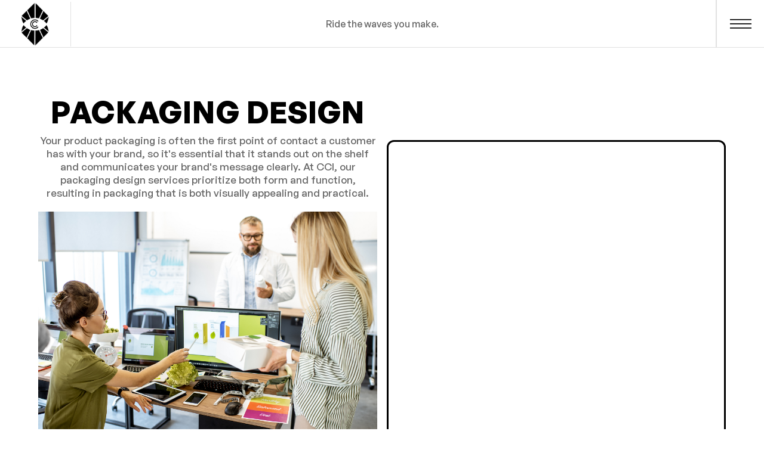

--- FILE ---
content_type: text/html; charset=utf-8
request_url: https://www.culturalcurrents.institute/services-and-sectors/packaging-design
body_size: 10314
content:
<!DOCTYPE html><!-- Last Published: Fri Nov 22 2024 15:43:25 GMT+0000 (Coordinated Universal Time) --><html data-wf-domain="www.culturalcurrents.institute" data-wf-page="63d5ff73d4b43934f90fd6a0" data-wf-site="63c8affe0bec5c2344b5d524" data-wf-collection="63d5ff73d4b4391b5b0fd69e" data-wf-item-slug="packaging-design"><head><meta charset="utf-8"/><title>Packaging Design</title><meta content="" name="description"/><meta content="Packaging Design" property="og:title"/><meta content="https://cdn.prod.website-files.com/63c8affe0bec5c87a9b5d559/640a6cb4f3f80f43e34fb2ae_Packaging-Design.jpeg" property="og:image"/><meta content="Packaging Design" property="twitter:title"/><meta content="https://cdn.prod.website-files.com/63c8affe0bec5c87a9b5d559/640a6cb4f3f80f43e34fb2ae_Packaging-Design.jpeg" property="twitter:image"/><meta content="width=device-width, initial-scale=1" name="viewport"/><link href="https://cdn.prod.website-files.com/63c8affe0bec5c2344b5d524/css/cultural-currents-institute-42738b.webflow.af66439e1.min.css" rel="stylesheet" type="text/css"/><link href="https://fonts.googleapis.com" rel="preconnect"/><link href="https://fonts.gstatic.com" rel="preconnect" crossorigin="anonymous"/><script src="https://ajax.googleapis.com/ajax/libs/webfont/1.6.26/webfont.js" type="text/javascript"></script><script type="text/javascript">WebFont.load({  google: {    families: ["Montserrat:100,100italic,200,200italic,300,300italic,400,400italic,500,500italic,600,600italic,700,700italic,800,800italic,900,900italic"]  }});</script><script type="text/javascript">!function(o,c){var n=c.documentElement,t=" w-mod-";n.className+=t+"js",("ontouchstart"in o||o.DocumentTouch&&c instanceof DocumentTouch)&&(n.className+=t+"touch")}(window,document);</script><link href="https://cdn.prod.website-files.com/63c8affe0bec5c2344b5d524/63cead6fc24ce773837e52c2_Cultural%20Currents%20Institute%20Favicon.png" rel="shortcut icon" type="image/x-icon"/><link href="https://cdn.prod.website-files.com/63c8affe0bec5c2344b5d524/63cead95633ae97bf84bdb69_Cultural%20Currents%20Institute%20Webclip.png" rel="apple-touch-icon"/><script async="" src="https://www.googletagmanager.com/gtag/js?id=G-NQ0N5T4GWK"></script><script type="text/javascript">window.dataLayer = window.dataLayer || [];function gtag(){dataLayer.push(arguments);}gtag('js', new Date());gtag('config', 'G-NQ0N5T4GWK', {'anonymize_ip': false});</script><script src="https://www.google.com/recaptcha/api.js" type="text/javascript"></script><script async src="https://pagead2.googlesyndication.com/pagead/js/adsbygoogle.js?client=ca-pub-9385477537132961"
     crossorigin="anonymous"></script><script type="text/javascript">window.__WEBFLOW_CURRENCY_SETTINGS = {"currencyCode":"USD","symbol":"$","decimal":".","fractionDigits":2,"group":",","template":"{{wf {\"path\":\"symbol\",\"type\":\"PlainText\"} }} {{wf {\"path\":\"amount\",\"type\":\"CommercePrice\"} }} {{wf {\"path\":\"currencyCode\",\"type\":\"PlainText\"} }}","hideDecimalForWholeNumbers":false};</script></head><body><div class="body-content"><div class="sticky-nav"><div class="navigation-wrapper"><div class="container _2"><div class="navigation-grid"><div class="first-part"><a href="/" class="logo-link w-inline-block"><img src="https://cdn.prod.website-files.com/63c8affe0bec5c2344b5d524/63ccaae870ce9807e04ebf96_SMALL-Cultural%20Currents%20Institute%20logo-A10-SMALL.webp" loading="lazy" height="75" width="Auto" alt="" class="norto-logo"/></a></div><div id="w-node-_35e24df6-135f-16e2-2dd4-62300bd68569-0a48c48f" class="studio-text"><p class="top-title">Ride the waves you make.</p></div><div id="w-node-d998cbfb-4824-9713-1b81-52b30a48c496-0a48c48f" class="second-part"><div data-node-type="commerce-cart-wrapper" data-open-product="" data-wf-cart-type="rightSidebar" data-wf-cart-query="query Dynamo3 {
  database {
    id
    commerceOrder {
      comment
      extraItems {
        name
        pluginId
        pluginName
        price {
          decimalValue
          string
          unit
          value
        }
      }
      id
      startedOn
      statusFlags {
        hasDownloads
        hasSubscription
        isFreeOrder
        requiresShipping
      }
      subtotal {
        decimalValue
        string
        unit
        value
      }
      total {
        decimalValue
        string
        unit
        value
      }
      updatedOn
      userItems {
        count
        id
        product {
          id
          cmsLocaleId
          draft
          archived
          f_name_: name
          f_sku_properties_3dr: skuProperties {
            id
            name
            enum {
              id
              name
              slug
            }
          }
        }
        rowTotal {
          decimalValue
          string
          unit
          value
        }
        sku {
          cmsLocaleId
          draft
          archived
          f_main_image_4dr: mainImage {
            url
            file {
              size
              origFileName
              createdOn
              updatedOn
              mimeType
              width
              height
              variants {
                origFileName
                quality
                height
                width
                s3Url
                error
                size
              }
            }
            alt
          }
          f_sku_values_3dr: skuValues {
            property {
              id
            }
            value {
              id
            }
          }
          id
        }
        subscriptionFrequency
        subscriptionInterval
        subscriptionTrial
      }
      userItemsCount
    }
  }
  site {
    commerce {
      id
      businessAddress {
        country
      }
      defaultCountry
      defaultCurrency
      quickCheckoutEnabled
    }
  }
}" data-wf-page-link-href-prefix="" data-wf-cart-duration="200" class="w-commerce-commercecartwrapper"><a href="#" data-node-type="commerce-cart-open-link" class="w-commerce-commercecartopenlink cart-button w-inline-block" role="button" aria-haspopup="dialog" aria-label="Open cart"></a><div data-node-type="commerce-cart-container-wrapper" style="display:none" class="w-commerce-commercecartcontainerwrapper w-commerce-commercecartcontainerwrapper--cartType-rightSidebar cart-wrapper"><div data-node-type="commerce-cart-container" role="dialog" class="w-commerce-commercecartcontainer cart-container"><div class="w-commerce-commercecartheader cart-header"><h4 class="w-commerce-commercecartheading">Your Cart</h4><a href="#" data-node-type="commerce-cart-close-link" class="w-commerce-commercecartcloselink remove-pop-up in-produce-sidebar w-inline-block" role="button" aria-label="Close cart"></a></div><div class="w-commerce-commercecartformwrapper"><form data-node-type="commerce-cart-form" style="display:none" class="w-commerce-commercecartform"><script type="text/x-wf-template" id="wf-template-d998cbfb-4824-9713-1b81-52b30a48c4a3">%3Cdiv%20class%3D%22w-commerce-commercecartitem%22%3E%3Cdiv%20class%3D%22circle-cart%22%3E%3Cimg%20src%3D%22https%3A%2F%2Fcdn.prod.website-files.com%2Fplugins%2FBasic%2Fassets%2Fplaceholder.60f9b1840c.svg%22%20data-wf-bindings%3D%22%255B%257B%2522src%2522%253A%257B%2522type%2522%253A%2522ImageRef%2522%252C%2522filter%2522%253A%257B%2522type%2522%253A%2522identity%2522%252C%2522params%2522%253A%255B%255D%257D%252C%2522dataPath%2522%253A%2522database.commerceOrder.userItems%255B%255D.sku.f_main_image_4dr%2522%257D%257D%255D%22%20alt%3D%22%22%20class%3D%22w-commerce-commercecartitemimage%20image-small-product%20w-dyn-bind-empty%22%2F%3E%3C%2Fdiv%3E%3Cdiv%20class%3D%22w-commerce-commercecartiteminfo%22%3E%3Cdiv%20data-wf-bindings%3D%22%255B%257B%2522innerHTML%2522%253A%257B%2522type%2522%253A%2522PlainText%2522%252C%2522filter%2522%253A%257B%2522type%2522%253A%2522identity%2522%252C%2522params%2522%253A%255B%255D%257D%252C%2522dataPath%2522%253A%2522database.commerceOrder.userItems%255B%255D.product.f_name_%2522%257D%257D%255D%22%20class%3D%22w-commerce-commercecartproductname%20product-title-sidebar%20w-dyn-bind-empty%22%3E%3C%2Fdiv%3E%3Cdiv%20data-wf-bindings%3D%22%255B%257B%2522innerHTML%2522%253A%257B%2522type%2522%253A%2522CommercePrice%2522%252C%2522filter%2522%253A%257B%2522type%2522%253A%2522price%2522%252C%2522params%2522%253A%255B%255D%257D%252C%2522dataPath%2522%253A%2522database.commerceOrder.userItems%255B%255D.sku.f_price_%2522%257D%257D%255D%22%20class%3D%22product-price%20in-sidebar%22%3E%24%C2%A00.00%C2%A0USD%3C%2Fdiv%3E%3Cscript%20type%3D%22text%2Fx-wf-template%22%20id%3D%22wf-template-d998cbfb-4824-9713-1b81-52b30a48c4aa%22%3E%253Cli%253E%253Cspan%2520data-wf-bindings%253D%2522%25255B%25257B%252522innerHTML%252522%25253A%25257B%252522type%252522%25253A%252522PlainText%252522%25252C%252522filter%252522%25253A%25257B%252522type%252522%25253A%252522identity%252522%25252C%252522params%252522%25253A%25255B%25255D%25257D%25252C%252522dataPath%252522%25253A%252522database.commerceOrder.userItems%25255B%25255D.product.f_sku_properties_3dr%25255B%25255D.name%252522%25257D%25257D%25255D%2522%253E%253C%252Fspan%253E%253Cspan%253E%253A%2520%253C%252Fspan%253E%253Cspan%2520data-wf-bindings%253D%2522%25255B%25257B%252522innerHTML%252522%25253A%25257B%252522type%252522%25253A%252522CommercePropValues%252522%25252C%252522filter%252522%25253A%25257B%252522type%252522%25253A%252522identity%252522%25252C%252522params%252522%25253A%25255B%25255D%25257D%25252C%252522dataPath%252522%25253A%252522database.commerceOrder.userItems%25255B%25255D.product.f_sku_properties_3dr%25255B%25255D%252522%25257D%25257D%25255D%2522%253E%253C%252Fspan%253E%253C%252Fli%253E%3C%2Fscript%3E%3Cul%20data-wf-bindings%3D%22%255B%257B%2522optionSets%2522%253A%257B%2522type%2522%253A%2522CommercePropTable%2522%252C%2522filter%2522%253A%257B%2522type%2522%253A%2522identity%2522%252C%2522params%2522%253A%255B%255D%257D%252C%2522dataPath%2522%253A%2522database.commerceOrder.userItems%255B%255D.product.f_sku_properties_3dr%5B%5D%2522%257D%257D%252C%257B%2522optionValues%2522%253A%257B%2522type%2522%253A%2522CommercePropValues%2522%252C%2522filter%2522%253A%257B%2522type%2522%253A%2522identity%2522%252C%2522params%2522%253A%255B%255D%257D%252C%2522dataPath%2522%253A%2522database.commerceOrder.userItems%255B%255D.sku.f_sku_values_3dr%2522%257D%257D%255D%22%20class%3D%22w-commerce-commercecartoptionlist%22%20data-wf-collection%3D%22database.commerceOrder.userItems%255B%255D.product.f_sku_properties_3dr%22%20data-wf-template-id%3D%22wf-template-d998cbfb-4824-9713-1b81-52b30a48c4aa%22%3E%3Cli%3E%3Cspan%20data-wf-bindings%3D%22%255B%257B%2522innerHTML%2522%253A%257B%2522type%2522%253A%2522PlainText%2522%252C%2522filter%2522%253A%257B%2522type%2522%253A%2522identity%2522%252C%2522params%2522%253A%255B%255D%257D%252C%2522dataPath%2522%253A%2522database.commerceOrder.userItems%255B%255D.product.f_sku_properties_3dr%255B%255D.name%2522%257D%257D%255D%22%3E%3C%2Fspan%3E%3Cspan%3E%3A%20%3C%2Fspan%3E%3Cspan%20data-wf-bindings%3D%22%255B%257B%2522innerHTML%2522%253A%257B%2522type%2522%253A%2522CommercePropValues%2522%252C%2522filter%2522%253A%257B%2522type%2522%253A%2522identity%2522%252C%2522params%2522%253A%255B%255D%257D%252C%2522dataPath%2522%253A%2522database.commerceOrder.userItems%255B%255D.product.f_sku_properties_3dr%255B%255D%2522%257D%257D%255D%22%3E%3C%2Fspan%3E%3C%2Fli%3E%3C%2Ful%3E%3Ca%20href%3D%22%23%22%20role%3D%22%22%20data-wf-bindings%3D%22%255B%257B%2522data-commerce-sku-id%2522%253A%257B%2522type%2522%253A%2522ItemRef%2522%252C%2522filter%2522%253A%257B%2522type%2522%253A%2522identity%2522%252C%2522params%2522%253A%255B%255D%257D%252C%2522dataPath%2522%253A%2522database.commerceOrder.userItems%255B%255D.sku.id%2522%257D%257D%255D%22%20class%3D%22remove-button%20w-inline-block%22%20data-wf-cart-action%3D%22remove-item%22%20data-commerce-sku-id%3D%22%22%20aria-label%3D%22Remove%20item%20from%20cart%22%3E%3Cdiv%20class%3D%22line-button%22%3E%3Cdiv%3ERemove%3C%2Fdiv%3E%3Cdiv%20class%3D%22button-line%22%3E%3Cdiv%20class%3D%22button-line-absolute%22%3E%3C%2Fdiv%3E%3C%2Fdiv%3E%3C%2Fdiv%3E%3C%2Fa%3E%3C%2Fdiv%3E%3Cinput%20data-wf-bindings%3D%22%255B%257B%2522value%2522%253A%257B%2522type%2522%253A%2522Number%2522%252C%2522filter%2522%253A%257B%2522type%2522%253A%2522numberPrecision%2522%252C%2522params%2522%253A%255B%25220%2522%252C%2522numberPrecision%2522%255D%257D%252C%2522dataPath%2522%253A%2522database.commerceOrder.userItems%255B%255D.count%2522%257D%257D%252C%257B%2522data-commerce-sku-id%2522%253A%257B%2522type%2522%253A%2522ItemRef%2522%252C%2522filter%2522%253A%257B%2522type%2522%253A%2522identity%2522%252C%2522params%2522%253A%255B%255D%257D%252C%2522dataPath%2522%253A%2522database.commerceOrder.userItems%255B%255D.sku.id%2522%257D%257D%255D%22%20class%3D%22w-commerce-commercecartquantity%20cart-quantity-sidebar%22%20required%3D%22%22%20pattern%3D%22%5E%5B0-9%5D%2B%24%22%20inputMode%3D%22numeric%22%20type%3D%22number%22%20name%3D%22quantity%22%20autoComplete%3D%22off%22%20data-wf-cart-action%3D%22update-item-quantity%22%20data-commerce-sku-id%3D%22%22%20value%3D%221%22%2F%3E%3C%2Fdiv%3E</script><div class="w-commerce-commercecartlist" data-wf-collection="database.commerceOrder.userItems" data-wf-template-id="wf-template-d998cbfb-4824-9713-1b81-52b30a48c4a3"><div class="w-commerce-commercecartitem"><div class="circle-cart"><img src="https://cdn.prod.website-files.com/plugins/Basic/assets/placeholder.60f9b1840c.svg" data-wf-bindings="%5B%7B%22src%22%3A%7B%22type%22%3A%22ImageRef%22%2C%22filter%22%3A%7B%22type%22%3A%22identity%22%2C%22params%22%3A%5B%5D%7D%2C%22dataPath%22%3A%22database.commerceOrder.userItems%5B%5D.sku.f_main_image_4dr%22%7D%7D%5D" alt="" class="w-commerce-commercecartitemimage image-small-product w-dyn-bind-empty"/></div><div class="w-commerce-commercecartiteminfo"><div data-wf-bindings="%5B%7B%22innerHTML%22%3A%7B%22type%22%3A%22PlainText%22%2C%22filter%22%3A%7B%22type%22%3A%22identity%22%2C%22params%22%3A%5B%5D%7D%2C%22dataPath%22%3A%22database.commerceOrder.userItems%5B%5D.product.f_name_%22%7D%7D%5D" class="w-commerce-commercecartproductname product-title-sidebar w-dyn-bind-empty"></div><div data-wf-bindings="%5B%7B%22innerHTML%22%3A%7B%22type%22%3A%22CommercePrice%22%2C%22filter%22%3A%7B%22type%22%3A%22price%22%2C%22params%22%3A%5B%5D%7D%2C%22dataPath%22%3A%22database.commerceOrder.userItems%5B%5D.sku.f_price_%22%7D%7D%5D" class="product-price in-sidebar">$ 0.00 USD</div><script type="text/x-wf-template" id="wf-template-d998cbfb-4824-9713-1b81-52b30a48c4aa">%3Cli%3E%3Cspan%20data-wf-bindings%3D%22%255B%257B%2522innerHTML%2522%253A%257B%2522type%2522%253A%2522PlainText%2522%252C%2522filter%2522%253A%257B%2522type%2522%253A%2522identity%2522%252C%2522params%2522%253A%255B%255D%257D%252C%2522dataPath%2522%253A%2522database.commerceOrder.userItems%255B%255D.product.f_sku_properties_3dr%255B%255D.name%2522%257D%257D%255D%22%3E%3C%2Fspan%3E%3Cspan%3E%3A%20%3C%2Fspan%3E%3Cspan%20data-wf-bindings%3D%22%255B%257B%2522innerHTML%2522%253A%257B%2522type%2522%253A%2522CommercePropValues%2522%252C%2522filter%2522%253A%257B%2522type%2522%253A%2522identity%2522%252C%2522params%2522%253A%255B%255D%257D%252C%2522dataPath%2522%253A%2522database.commerceOrder.userItems%255B%255D.product.f_sku_properties_3dr%255B%255D%2522%257D%257D%255D%22%3E%3C%2Fspan%3E%3C%2Fli%3E</script><ul data-wf-bindings="%5B%7B%22optionSets%22%3A%7B%22type%22%3A%22CommercePropTable%22%2C%22filter%22%3A%7B%22type%22%3A%22identity%22%2C%22params%22%3A%5B%5D%7D%2C%22dataPath%22%3A%22database.commerceOrder.userItems%5B%5D.product.f_sku_properties_3dr[]%22%7D%7D%2C%7B%22optionValues%22%3A%7B%22type%22%3A%22CommercePropValues%22%2C%22filter%22%3A%7B%22type%22%3A%22identity%22%2C%22params%22%3A%5B%5D%7D%2C%22dataPath%22%3A%22database.commerceOrder.userItems%5B%5D.sku.f_sku_values_3dr%22%7D%7D%5D" class="w-commerce-commercecartoptionlist" data-wf-collection="database.commerceOrder.userItems%5B%5D.product.f_sku_properties_3dr" data-wf-template-id="wf-template-d998cbfb-4824-9713-1b81-52b30a48c4aa"><li><span data-wf-bindings="%5B%7B%22innerHTML%22%3A%7B%22type%22%3A%22PlainText%22%2C%22filter%22%3A%7B%22type%22%3A%22identity%22%2C%22params%22%3A%5B%5D%7D%2C%22dataPath%22%3A%22database.commerceOrder.userItems%5B%5D.product.f_sku_properties_3dr%5B%5D.name%22%7D%7D%5D"></span><span>: </span><span data-wf-bindings="%5B%7B%22innerHTML%22%3A%7B%22type%22%3A%22CommercePropValues%22%2C%22filter%22%3A%7B%22type%22%3A%22identity%22%2C%22params%22%3A%5B%5D%7D%2C%22dataPath%22%3A%22database.commerceOrder.userItems%5B%5D.product.f_sku_properties_3dr%5B%5D%22%7D%7D%5D"></span></li></ul><a href="#" role="" data-wf-bindings="%5B%7B%22data-commerce-sku-id%22%3A%7B%22type%22%3A%22ItemRef%22%2C%22filter%22%3A%7B%22type%22%3A%22identity%22%2C%22params%22%3A%5B%5D%7D%2C%22dataPath%22%3A%22database.commerceOrder.userItems%5B%5D.sku.id%22%7D%7D%5D" class="remove-button w-inline-block" data-wf-cart-action="remove-item" data-commerce-sku-id="" aria-label="Remove item from cart"><div class="line-button"><div>Remove</div><div class="button-line"><div class="button-line-absolute"></div></div></div></a></div><input data-wf-bindings="%5B%7B%22value%22%3A%7B%22type%22%3A%22Number%22%2C%22filter%22%3A%7B%22type%22%3A%22numberPrecision%22%2C%22params%22%3A%5B%220%22%2C%22numberPrecision%22%5D%7D%2C%22dataPath%22%3A%22database.commerceOrder.userItems%5B%5D.count%22%7D%7D%2C%7B%22data-commerce-sku-id%22%3A%7B%22type%22%3A%22ItemRef%22%2C%22filter%22%3A%7B%22type%22%3A%22identity%22%2C%22params%22%3A%5B%5D%7D%2C%22dataPath%22%3A%22database.commerceOrder.userItems%5B%5D.sku.id%22%7D%7D%5D" class="w-commerce-commercecartquantity cart-quantity-sidebar" required="" pattern="^[0-9]+$" inputMode="numeric" type="number" name="quantity" autoComplete="off" data-wf-cart-action="update-item-quantity" data-commerce-sku-id="" value="1"/></div></div><div class="w-commerce-commercecartfooter cart-footer"><div aria-live="" aria-atomic="false" class="w-commerce-commercecartlineitem"><div class="product-title-sidebar">Subtotal</div><div data-wf-bindings="%5B%7B%22innerHTML%22%3A%7B%22type%22%3A%22CommercePrice%22%2C%22filter%22%3A%7B%22type%22%3A%22price%22%2C%22params%22%3A%5B%5D%7D%2C%22dataPath%22%3A%22database.commerceOrder.subtotal%22%7D%7D%5D" class="w-commerce-commercecartordervalue product-price"></div></div><div><div data-node-type="commerce-cart-quick-checkout-actions" style="display:none"><a role="button" tabindex="0" aria-haspopup="dialog" aria-label="Apple Pay" data-node-type="commerce-cart-apple-pay-button" style="background-image:-webkit-named-image(apple-pay-logo-white);background-size:100% 50%;background-position:50% 50%;background-repeat:no-repeat" class="w-commerce-commercecartapplepaybutton apple-pay-2" tabindex="0"><div></div></a><a role="button" tabindex="0" aria-haspopup="dialog" data-node-type="commerce-cart-quick-checkout-button" style="display:none" class="w-commerce-commercecartquickcheckoutbutton"><svg class="w-commerce-commercequickcheckoutgoogleicon" xmlns="http://www.w3.org/2000/svg" xmlns:xlink="http://www.w3.org/1999/xlink" width="16" height="16" viewBox="0 0 16 16"><defs><polygon id="google-mark-a" points="0 .329 3.494 .329 3.494 7.649 0 7.649"></polygon><polygon id="google-mark-c" points=".894 0 13.169 0 13.169 6.443 .894 6.443"></polygon></defs><g fill="none" fill-rule="evenodd"><path fill="#4285F4" d="M10.5967,12.0469 L10.5967,14.0649 L13.1167,14.0649 C14.6047,12.6759 15.4577,10.6209 15.4577,8.1779 C15.4577,7.6339 15.4137,7.0889 15.3257,6.5559 L7.8887,6.5559 L7.8887,9.6329 L12.1507,9.6329 C11.9767,10.6119 11.4147,11.4899 10.5967,12.0469"></path><path fill="#34A853" d="M7.8887,16 C10.0137,16 11.8107,15.289 13.1147,14.067 C13.1147,14.066 13.1157,14.065 13.1167,14.064 L10.5967,12.047 C10.5877,12.053 10.5807,12.061 10.5727,12.067 C9.8607,12.556 8.9507,12.833 7.8887,12.833 C5.8577,12.833 4.1387,11.457 3.4937,9.605 L0.8747,9.605 L0.8747,11.648 C2.2197,14.319 4.9287,16 7.8887,16"></path><g transform="translate(0 4)"><mask id="google-mark-b" fill="#fff"><use xlink:href="#google-mark-a"></use></mask><path fill="#FBBC04" d="M3.4639,5.5337 C3.1369,4.5477 3.1359,3.4727 3.4609,2.4757 L3.4639,2.4777 C3.4679,2.4657 3.4749,2.4547 3.4789,2.4427 L3.4939,0.3287 L0.8939,0.3287 C0.8799,0.3577 0.8599,0.3827 0.8459,0.4117 C-0.2821,2.6667 -0.2821,5.3337 0.8459,7.5887 L0.8459,7.5997 C0.8549,7.6167 0.8659,7.6317 0.8749,7.6487 L3.4939,5.6057 C3.4849,5.5807 3.4729,5.5587 3.4639,5.5337" mask="url(#google-mark-b)"></path></g><mask id="google-mark-d" fill="#fff"><use xlink:href="#google-mark-c"></use></mask><path fill="#EA4335" d="M0.894,4.3291 L3.478,6.4431 C4.113,4.5611 5.843,3.1671 7.889,3.1671 C9.018,3.1451 10.102,3.5781 10.912,4.3671 L13.169,2.0781 C11.733,0.7231 9.85,-0.0219 7.889,0.0001 C4.941,0.0001 2.245,1.6791 0.894,4.3291" mask="url(#google-mark-d)"></path></g></svg><svg class="w-commerce-commercequickcheckoutmicrosofticon" xmlns="http://www.w3.org/2000/svg" width="16" height="16" viewBox="0 0 16 16"><g fill="none" fill-rule="evenodd"><polygon fill="#F05022" points="7 7 1 7 1 1 7 1"></polygon><polygon fill="#7DB902" points="15 7 9 7 9 1 15 1"></polygon><polygon fill="#00A4EE" points="7 15 1 15 1 9 7 9"></polygon><polygon fill="#FFB700" points="15 15 9 15 9 9 15 9"></polygon></g></svg><div>Pay with browser.</div></a></div><div data-wf-paypal-button="{&quot;layout&quot;:&quot;horizontal&quot;,&quot;color&quot;:&quot;blue&quot;,&quot;shape&quot;:&quot;pill&quot;,&quot;label&quot;:&quot;checkout&quot;,&quot;tagline&quot;:false,&quot;note&quot;:false}" class="paypal"></div><a href="/checkout" value="Continue to Checkout" data-node-type="cart-checkout-button" class="w-commerce-commercecartcheckoutbutton button" data-loading-text="Hang Tight...">Continue to Checkout</a></div></div></form><div class="w-commerce-commercecartemptystate empty-state"><div class="no-items-found">No items found.</div><div class="margin-15px"><a href="#" class="line-button w-inline-block"><div><div>Go To Packages</div><div class="button-line"><div class="button-line-absolute"></div></div></div></a></div></div><div aria-live="" style="display:none" data-node-type="commerce-cart-error" class="w-commerce-commercecarterrorstate error-message"><div class="w-cart-error-msg" data-w-cart-quantity-error="Product is not available in this quantity." data-w-cart-general-error="Something went wrong when adding this item to the cart." data-w-cart-checkout-error="Checkout is disabled on this site." data-w-cart-cart_order_min-error="The order minimum was not met. Add more items to your cart to continue." data-w-cart-subscription_error-error="Before you purchase, please use your email invite to verify your address so we can send order updates.">Product is not available in this quantity.</div></div></div></div></div></div><div data-w-id="d998cbfb-4824-9713-1b81-52b30a48c4d3" class="hamburger-menu"><img src="https://cdn.prod.website-files.com/628217a33705a21e739f2623/6282304622c153b982fee8e8_hamburger.png" loading="lazy" alt="" class="hambuger-icon"/></div></div></div></div></div><div class="menu"><div data-w-id="d998cbfb-4824-9713-1b81-52b30a48c4d6" class="menu-line"><div class="menu-content"><div class="navlinks-wrapper _1"><a href="/" class="navlinks-main w-inline-block"><div class="navigation-text">Home</div><div class="navigation-text gradient-1">Home</div></a></div><div class="navlinks-wrapper _2"><a href="/services" class="navlinks-main w-inline-block"><div class="navigation-text">Services</div><div class="navigation-text gradient-1">Services</div></a></div><div class="navlinks-wrapper _3"><a href="/agency-insights" class="navlinks-main w-inline-block"><div class="navigation-text">insights</div><div class="navigation-text gradient-1">Insights</div></a></div><div class="navlinks-wrapper _4"><a href="/public-relations" class="navlinks-main w-inline-block"><div class="navigation-text">PR</div><div class="navigation-text gradient-1">PR</div></a></div><div class="navlinks-wrapper _5"><a href="/contact-us" class="navlinks-main w-inline-block"><div class="navigation-text">contact</div><div class="navigation-text gradient-1">contact</div></a></div></div></div><div data-w-id="d998cbfb-4824-9713-1b81-52b30a48c4f1" class="menu-overlay"><div class="remove-circe-mobile"><img src="https://cdn.prod.website-files.com/63c8affe0bec5c2344b5d524/63c8affe0bec5c6548b5d5d5_close_FILL0_wght500_GRAD0_opsz48.svg" loading="lazy" width="75" alt="" class="remove"/></div><div class="remove-circle"><img src="https://cdn.prod.website-files.com/63c8affe0bec5c2344b5d524/63c8affe0bec5c6548b5d5d5_close_FILL0_wght500_GRAD0_opsz48.svg" loading="lazy" width="75" alt="" class="remove"/></div></div></div></div><div class="section"><div class="container"><div class="grid-2-columns"><div id="w-node-_6afbc0c3-221c-6e7e-b7f4-9b6c45a46e2d-f90fd6a0" class="container-7 w-container"><h3 class="title-3">Packaging Design</h3><div id="w-node-_1b73bd62-ce51-87f8-478e-e4b9bea42457-f90fd6a0" class="rich-text-block-13 w-richtext"><p>Your product packaging is often the first point of contact a customer has with your brand, so it&apos;s essential that it stands out on the shelf and communicates your brand&apos;s message clearly. At CCI, our packaging design services prioritize both form and function, resulting in packaging that is both visually appealing and practical.</p></div><img src="https://cdn.prod.website-files.com/63c8affe0bec5c87a9b5d559/640a6cb4f3f80f43e34fb2ae_Packaging-Design.jpeg" loading="lazy" alt="" class="image-22"/></div><div id="w-node-_6afbc0c3-221c-6e7e-b7f4-9b6c45a46e36-f90fd6a0" class="form-block w-form"><form id="email-form" name="email-form" data-name="Email Form" method="get" class="form" data-wf-page-id="63d5ff73d4b43934f90fd6a0" data-wf-element-id="6afbc0c3-221c-6e7e-b7f4-9b6c45a46e37"><div data-w-id="6afbc0c3-221c-6e7e-b7f4-9b6c45a46e38" style="opacity:0" class="contact-flex"><label for="name-2" class="field-label">Full Name*</label><input class="contact-field-form w-input" maxlength="256" name="name-2" data-name="Name 2" placeholder="James Bond" type="text" id="name-2" required=""/></div><div data-w-id="6afbc0c3-221c-6e7e-b7f4-9b6c45a46e3c" style="opacity:0" class="contact-flex"><label for="Email-2" class="field-label">Email Address*</label><input class="contact-field-form w-input" maxlength="256" name="Email-2" data-name="Email 2" placeholder="007@culturalcurrents.institute" type="email" id="Email-2" required=""/></div><div data-w-id="cea37268-95db-ad97-7390-b4501e8f5675" style="opacity:0" class="contact-flex"><label for="Phone" class="field-label">Phone Number</label><input class="contact-field-form w-input" maxlength="256" name="Phone" data-name="Phone" placeholder="(555) 555-5555" type="tel" id="Phone"/></div><div data-w-id="6afbc0c3-221c-6e7e-b7f4-9b6c45a46e40" style="opacity:0" class="contact-flex"><label for="Company-2" class="field-label">Company*</label><input class="contact-field-form w-input" maxlength="256" name="Company-2" data-name="Company 2" placeholder="MI6" type="text" id="Company-2" required=""/></div><div data-w-id="6afbc0c3-221c-6e7e-b7f4-9b6c45a46e44" style="opacity:0" class="contact-flex vertical"><label for="Text-Area-2" class="field-label">How can we help you?*<br/></label><textarea name="Text-Area-2" maxlength="5000" id="Text-Area-2" data-name="Text Area 2" placeholder="A martini. Shaken, not stirred." required="" class="contact-field-form area w-input"></textarea></div><div data-w-id="6afbc0c3-221c-6e7e-b7f4-9b6c45a46e49" style="opacity:0" class="button-flex"><input type="submit" data-wait="Please wait..." class="button full w-button" value="Get a Free Consultation"/></div></form><div class="success-message w-form-done"><div>Thank you! Your submission has been received!</div></div><div class="error-message w-form-fail"><div>Oops! Something went wrong while submitting the form.</div></div></div></div></div></div><div class="section-7"><div class="w-container"><div class="w-layout-grid grid-12"><h2 id="w-node-_4b7301cd-2485-3057-9dcb-cffe202fb0d4-f90fd6a0" class="heading-10">What is packaging design?</h2><p id="w-node-d506247b-640b-8f73-a4c9-e4aca2c3b02d-f90fd6a0" class="paragraph-11">Packaging design is the art and science of creating packaging for products that is both visually appealing and functional. This includes everything from designing the graphics and layout of the packaging to choosing the right materials for production.</p></div></div></div><div class="section-6"><div class="w-container"><div class="w-layout-grid grid-9"><h2 id="w-node-_70267e2d-1243-a218-5384-e818aefd1d71-f90fd6a0" class="heading-7">About Us</h2><div id="w-node-_13c10992-62b1-bc0c-2c79-812d9d7d2579-f90fd6a0" class="rich-text-block-14 w-richtext"><h2>Good things come in beautiful packages</h2><p class="whalesync-empty-line">&#8203;</p><p>At CCI, we believe that packaging is more than just a way to protect and transport your product. It&apos;s an opportunity to create a powerful experience and emotional connection with your audience while making a lasting impression. We are a full-service packaging design company that specializes in creating beautiful and impactful packaging that helps your brand stand out on the shelves.</p><p class="whalesync-empty-line">&#8203;</p><p>Our team of packaging designers and strategists are experts in their fields, with years of experience crafting packaging that not only looks great but also tells your brand story. We take a collaborative approach to packaging design, working closely with you to understand your unique needs and goals and create a custom packaging solution that reflects your brand&apos;s personality.</p><p class="whalesync-empty-line">&#8203;</p><p>From concept development to production, we have the expertise and creativity to bring your vision to life. Our packaging design process is tailored to your specific needs, and we use the latest technologies and best practices to ensure your packaging is not only visually stunning but also functional and sustainable.</p><p class="whalesync-empty-line">&#8203;</p><p>At CCI, we believe that great packaging is an extension of your brand, and it&apos;s essential to make sure it reflects your values and personality. That&apos;s why we prioritize storytelling and brand identity in our packaging design, making sure your packaging tells a compelling story and connects with your audience on a deeper level.</p><p class="whalesync-empty-line">&#8203;</p><p>If you&apos;re looking to create packaging that truly reflects your brand and helps you stand out on the shelves, contact CCI today. Let us show you how we can help you create beautiful and impactful packaging that will leave a lasting impression on your audience.</p></div></div></div></div><div class="section-4 w-condition-invisible"><div class="container-8 w-condition-invisible w-container"><h2 class="heading-3">Past &amp; Present clients</h2><div class="w-layout-grid grid-8"><img id="w-node-ab227d3e-f655-9063-5772-e5739b15a40d-f90fd6a0" loading="lazy" width="300" src="" alt="" class="w-dyn-bind-empty"/><img id="w-node-_2b19e87d-bb74-ca18-40f0-16f149f24ec3-f90fd6a0" loading="lazy" width="300" src="" alt="" class="w-dyn-bind-empty"/><img height="" loading="lazy" width="300" src="" alt="" id="w-node-_00eea1e3-d4e0-f8e0-5fdf-55f01cde9397-f90fd6a0" class="w-dyn-bind-empty"/></div></div></div><div class="section-5 w-condition-invisible"><div class="w-container"><div class="w-layout-grid grid-10 w-condition-invisible"><div id="w-node-_0d425bd7-5a10-39e7-2aae-12c222be5d53-f90fd6a0" class="div-block-19"><h2 class="heading-7">Our Approach</h2><div class="rich-text-block-16 w-dyn-bind-empty w-richtext"></div></div><img id="w-node-e4f53b61-82d0-d612-2861-69f16e7d6233-f90fd6a0" loading="lazy" width="600" src="" alt="" class="image-23 w-dyn-bind-empty"/></div></div></div><div class="section-6 w-condition-invisible"><div class="w-container"><div class="w-layout-grid grid-9 w-condition-invisible"><h2 id="w-node-e63a1076-ceb6-9c33-82ee-84c494c20ebe-f90fd6a0" class="heading-7 white">How we work</h2><div id="w-node-e63a1076-ceb6-9c33-82ee-84c494c20ec0-f90fd6a0" class="rich-text-block-15 w-dyn-bind-empty w-richtext"></div></div></div></div><section class="section-8"><div class="form-block w-form"><form id="email-form" name="email-form" data-name="Email Form" method="get" class="form" data-wf-page-id="63d5ff73d4b43934f90fd6a0" data-wf-element-id="947887fc-567c-5350-ef23-7271e45909bb"><div data-w-id="947887fc-567c-5350-ef23-7271e45909bc" style="opacity:0" class="contact-flex"><label for="name-3" class="field-label">Full Name*</label><input class="contact-field-form w-input" maxlength="256" name="name-2" data-name="Name 2" placeholder="James Bond" type="text" id="name-2" required=""/></div><div data-w-id="947887fc-567c-5350-ef23-7271e45909c0" style="opacity:0" class="contact-flex"><label for="Email-3" class="field-label">Email Address*</label><input class="contact-field-form w-input" maxlength="256" name="Email-2" data-name="Email 2" placeholder="007@culturalcurrents.institute" type="email" id="Email-2" required=""/></div><div data-w-id="947887fc-567c-5350-ef23-7271e45909c4" style="opacity:0" class="contact-flex"><label for="Company-3" class="field-label">Company*</label><input class="contact-field-form w-input" maxlength="256" name="Company-2" data-name="Company 2" placeholder="MI6" type="text" id="Company-2" required=""/></div><div data-w-id="947887fc-567c-5350-ef23-7271e45909c8" style="opacity:0" class="contact-flex vertical"><label for="Text-Area-3" class="field-label">How can we help you?*<br/></label><textarea name="Text-Area-2" maxlength="5000" id="Text-Area-2" data-name="Text Area 2" placeholder="A martini. Shaken, not stirred." required="" class="contact-field-form area w-input"></textarea></div><div data-w-id="947887fc-567c-5350-ef23-7271e45909cd" style="opacity:0" class="button-flex"><input type="submit" data-wait="Please wait..." class="button full w-button" value="Get a Free Consultation"/></div></form><div class="success-message w-form-done"><div>Thank you! Your submission has been received!</div></div><div class="error-message w-form-fail"><div>Oops! Something went wrong while submitting the form.</div></div></div></section><div class="w-condition-invisible"><div class="container-9 w-container"><h2 class="heading-8 w-dyn-bind-empty"></h2><div class="w-layout-grid grid-11 w-condition-invisible"><div id="w-node-b0dc3792-7e68-e077-4f7a-d9d3fd75d363-f90fd6a0" class="rich-text-block-17 w-dyn-bind-empty w-richtext"></div><div id="w-node-_761c4052-78d5-b1b2-1334-feedb3b8a2e5-f90fd6a0" class="rich-text-block-18 w-dyn-bind-empty w-richtext"></div><div id="w-node-ace27e9b-8a61-74df-5a18-1d182a4abc91-f90fd6a0" class="rich-text-block-19 w-dyn-bind-empty w-richtext"></div><div id="w-node-af8b56f1-39fd-a440-ae74-60af05d218ae-f90fd6a0" class="rich-text-block-20 w-dyn-bind-empty w-richtext"></div><div id="w-node-_99860719-96fc-66c3-12eb-daf4a51964c5-f90fd6a0" class="rich-text-block-21 w-dyn-bind-empty w-richtext"></div><div id="w-node-_0a427060-697a-4e1f-7ed7-5735c19b3fce-f90fd6a0" class="rich-text-block-22 w-richtext"><h4>So Much More</h4><p>Need something you don&#x27;t see here? Reach out. CCI is a full-service agency with extensive capabilities in every discipline.</p></div></div></div></div><div class="section footer"><div class="container"><div class="container"><div class="max-w-center _2"><h3 data-w-id="e2aa936e-3292-383a-67fa-52757d140e81" class="title-3">Let’s make waves.</h3><div data-w-id="e2aa936e-3292-383a-67fa-52757d140e84" class="margin-30px"><div data-w-id="e2aa936e-3292-383a-67fa-52757d140e85" class="button-flex left"><a href="/contact-us" class="button w-button">Get in touch</a></div></div></div><div class="margin-80px"><div class="footer-grid"><div id="w-node-e2aa936e-3292-383a-67fa-52757d140e8a-7d140e7d" data-w-id="e2aa936e-3292-383a-67fa-52757d140e8a"><h1 class="footer-title">Locations</h1><div><p class="paragraph-8">600 Congress Ave.<br/>Austin, TX 78710<br/><br/>134 N 4th St.<br/>Brooklyn, NY 11249<br/><br/>655 15th St. NW<br/>Washington, DC 20005</p></div></div><div id="w-node-e2aa936e-3292-383a-67fa-52757d140e94-7d140e7d" data-w-id="e2aa936e-3292-383a-67fa-52757d140e94"><h1 class="footer-title">Contact</h1><div><a href="tel:+15127630916" class="paragraph-link _24px">P: +1.512.763.0916</a><div><a href="https://hello@culturalcurrents.institute" class="paragraph-link _24px">E: hello@culturalcurrents.institute</a></div></div></div><div id="w-node-e2aa936e-3292-383a-67fa-52757d140e9d-7d140e7d" data-w-id="e2aa936e-3292-383a-67fa-52757d140e9d"><h3 class="footer-title">Sitemap</h3><div><a href="/" class="footer-link">Home</a><a href="/services" class="footer-link">All Services</a><a href="/public-relations" class="footer-link">Public Relations</a><a href="/branding" class="footer-link">Branding</a><a href="/creative-agency" class="footer-link">Creative</a><a href="/integrated-marketing-agency" class="footer-link">Marketing</a><a href="/agency-insights" class="footer-link">insights</a><a href="/contact-us" class="footer-link">Contact</a></div></div></div><div data-w-id="e2aa936e-3292-383a-67fa-52757d140ead" class="copyright-flex"><p class="paragraph _2">© 2023 Cultural Currents Institute<a href="https://culturalcurrents.institute/" target="_blank" class="dark-link"></a></p><div data-w-id="e2aa936e-3292-383a-67fa-52757d140eb5" class="footer-column"></div></div></div></div></div></div><div class="loader"><div class="loading-flex"><div class="div-block"><div class="loadin-flex"><img src="https://cdn.prod.website-files.com/62739b7a5183560c04ea3334/6273dd911ae8372f8489db3a_oval.svg" loading="lazy" width="22" alt="" class="rotator"/></div></div></div></div></div><script src="https://d3e54v103j8qbb.cloudfront.net/js/jquery-3.5.1.min.dc5e7f18c8.js?site=63c8affe0bec5c2344b5d524" type="text/javascript" integrity="sha256-9/aliU8dGd2tb6OSsuzixeV4y/faTqgFtohetphbbj0=" crossorigin="anonymous"></script><script src="https://cdn.prod.website-files.com/63c8affe0bec5c2344b5d524/js/webflow.07d6803fc.js" type="text/javascript"></script></body></html>

--- FILE ---
content_type: text/html; charset=utf-8
request_url: https://www.google.com/recaptcha/api2/aframe
body_size: -83
content:
<!DOCTYPE HTML><html><head><meta http-equiv="content-type" content="text/html; charset=UTF-8"></head><body><script nonce="NxU5Rn6sHBIjLzZGpvU28w">/** Anti-fraud and anti-abuse applications only. See google.com/recaptcha */ try{var clients={'sodar':'https://pagead2.googlesyndication.com/pagead/sodar?'};window.addEventListener("message",function(a){try{if(a.source===window.parent){var b=JSON.parse(a.data);var c=clients[b['id']];if(c){var d=document.createElement('img');d.src=c+b['params']+'&rc='+(localStorage.getItem("rc::a")?sessionStorage.getItem("rc::b"):"");window.document.body.appendChild(d);sessionStorage.setItem("rc::e",parseInt(sessionStorage.getItem("rc::e")||0)+1);localStorage.setItem("rc::h",'1769915054454');}}}catch(b){}});window.parent.postMessage("_grecaptcha_ready", "*");}catch(b){}</script></body></html>

--- FILE ---
content_type: text/css
request_url: https://cdn.prod.website-files.com/63c8affe0bec5c2344b5d524/css/cultural-currents-institute-42738b.webflow.af66439e1.min.css
body_size: 28158
content:
html{-webkit-text-size-adjust:100%;-ms-text-size-adjust:100%;font-family:sans-serif}body{margin:0}article,aside,details,figcaption,figure,footer,header,hgroup,main,menu,nav,section,summary{display:block}audio,canvas,progress,video{vertical-align:baseline;display:inline-block}audio:not([controls]){height:0;display:none}[hidden],template{display:none}a{background-color:#0000}a:active,a:hover{outline:0}abbr[title]{border-bottom:1px dotted}b,strong{font-weight:700}dfn{font-style:italic}h1{margin:.67em 0;font-size:2em}mark{color:#000;background:#ff0}small{font-size:80%}sub,sup{vertical-align:baseline;font-size:75%;line-height:0;position:relative}sup{top:-.5em}sub{bottom:-.25em}img{border:0}svg:not(:root){overflow:hidden}hr{box-sizing:content-box;height:0}pre{overflow:auto}code,kbd,pre,samp{font-family:monospace;font-size:1em}button,input,optgroup,select,textarea{color:inherit;font:inherit;margin:0}button{overflow:visible}button,select{text-transform:none}button,html input[type=button],input[type=reset]{-webkit-appearance:button;cursor:pointer}button[disabled],html input[disabled]{cursor:default}button::-moz-focus-inner,input::-moz-focus-inner{border:0;padding:0}input{line-height:normal}input[type=checkbox],input[type=radio]{box-sizing:border-box;padding:0}input[type=number]::-webkit-inner-spin-button,input[type=number]::-webkit-outer-spin-button{height:auto}input[type=search]{-webkit-appearance:none}input[type=search]::-webkit-search-cancel-button,input[type=search]::-webkit-search-decoration{-webkit-appearance:none}legend{border:0;padding:0}textarea{overflow:auto}optgroup{font-weight:700}table{border-collapse:collapse;border-spacing:0}td,th{padding:0}@font-face{font-family:webflow-icons;src:url([data-uri])format("truetype");font-weight:400;font-style:normal}[class^=w-icon-],[class*=\ w-icon-]{speak:none;font-variant:normal;text-transform:none;-webkit-font-smoothing:antialiased;-moz-osx-font-smoothing:grayscale;font-style:normal;font-weight:400;line-height:1;font-family:webflow-icons!important}.w-icon-slider-right:before{content:""}.w-icon-slider-left:before{content:""}.w-icon-nav-menu:before{content:""}.w-icon-arrow-down:before,.w-icon-dropdown-toggle:before{content:""}.w-icon-file-upload-remove:before{content:""}.w-icon-file-upload-icon:before{content:""}*{box-sizing:border-box}html{height:100%}body{color:#333;background-color:#fff;min-height:100%;margin:0;font-family:Arial,sans-serif;font-size:14px;line-height:20px}img{vertical-align:middle;max-width:100%;display:inline-block}html.w-mod-touch *{background-attachment:scroll!important}.w-block{display:block}.w-inline-block{max-width:100%;display:inline-block}.w-clearfix:before,.w-clearfix:after{content:" ";grid-area:1/1/2/2;display:table}.w-clearfix:after{clear:both}.w-hidden{display:none}.w-button{color:#fff;line-height:inherit;cursor:pointer;background-color:#3898ec;border:0;border-radius:0;padding:9px 15px;text-decoration:none;display:inline-block}input.w-button{-webkit-appearance:button}html[data-w-dynpage] [data-w-cloak]{color:#0000!important}.w-code-block{margin:unset}pre.w-code-block code{all:inherit}.w-optimization{display:contents}.w-webflow-badge,.w-webflow-badge>img{box-sizing:unset;width:unset;height:unset;max-height:unset;max-width:unset;min-height:unset;min-width:unset;margin:unset;padding:unset;float:unset;clear:unset;border:unset;border-radius:unset;background:unset;background-image:unset;background-position:unset;background-size:unset;background-repeat:unset;background-origin:unset;background-clip:unset;background-attachment:unset;background-color:unset;box-shadow:unset;transform:unset;direction:unset;font-family:unset;font-weight:unset;color:unset;font-size:unset;line-height:unset;font-style:unset;font-variant:unset;text-align:unset;letter-spacing:unset;-webkit-text-decoration:unset;text-decoration:unset;text-indent:unset;text-transform:unset;list-style-type:unset;text-shadow:unset;vertical-align:unset;cursor:unset;white-space:unset;word-break:unset;word-spacing:unset;word-wrap:unset;transition:unset}.w-webflow-badge{white-space:nowrap;cursor:pointer;box-shadow:0 0 0 1px #0000001a,0 1px 3px #0000001a;visibility:visible!important;opacity:1!important;z-index:2147483647!important;color:#aaadb0!important;overflow:unset!important;background-color:#fff!important;border-radius:3px!important;width:auto!important;height:auto!important;margin:0!important;padding:6px!important;font-size:12px!important;line-height:14px!important;text-decoration:none!important;display:inline-block!important;position:fixed!important;inset:auto 12px 12px auto!important;transform:none!important}.w-webflow-badge>img{position:unset;visibility:unset!important;opacity:1!important;vertical-align:middle!important;display:inline-block!important}h1,h2,h3,h4,h5,h6{margin-bottom:10px;font-weight:700}h1{margin-top:20px;font-size:38px;line-height:44px}h2{margin-top:20px;font-size:32px;line-height:36px}h3{margin-top:20px;font-size:24px;line-height:30px}h4{margin-top:10px;font-size:18px;line-height:24px}h5{margin-top:10px;font-size:14px;line-height:20px}h6{margin-top:10px;font-size:12px;line-height:18px}p{margin-top:0;margin-bottom:10px}blockquote{border-left:5px solid #e2e2e2;margin:0 0 10px;padding:10px 20px;font-size:18px;line-height:22px}figure{margin:0 0 10px}figcaption{text-align:center;margin-top:5px}ul,ol{margin-top:0;margin-bottom:10px;padding-left:40px}.w-list-unstyled{padding-left:0;list-style:none}.w-embed:before,.w-embed:after{content:" ";grid-area:1/1/2/2;display:table}.w-embed:after{clear:both}.w-video{width:100%;padding:0;position:relative}.w-video iframe,.w-video object,.w-video embed{border:none;width:100%;height:100%;position:absolute;top:0;left:0}fieldset{border:0;margin:0;padding:0}button,[type=button],[type=reset]{cursor:pointer;-webkit-appearance:button;border:0}.w-form{margin:0 0 15px}.w-form-done{text-align:center;background-color:#ddd;padding:20px;display:none}.w-form-fail{background-color:#ffdede;margin-top:10px;padding:10px;display:none}label{margin-bottom:5px;font-weight:700;display:block}.w-input,.w-select{color:#333;vertical-align:middle;background-color:#fff;border:1px solid #ccc;width:100%;height:38px;margin-bottom:10px;padding:8px 12px;font-size:14px;line-height:1.42857;display:block}.w-input::placeholder,.w-select::placeholder{color:#999}.w-input:focus,.w-select:focus{border-color:#3898ec;outline:0}.w-input[disabled],.w-select[disabled],.w-input[readonly],.w-select[readonly],fieldset[disabled] .w-input,fieldset[disabled] .w-select{cursor:not-allowed}.w-input[disabled]:not(.w-input-disabled),.w-select[disabled]:not(.w-input-disabled),.w-input[readonly],.w-select[readonly],fieldset[disabled]:not(.w-input-disabled) .w-input,fieldset[disabled]:not(.w-input-disabled) .w-select{background-color:#eee}textarea.w-input,textarea.w-select{height:auto}.w-select{background-color:#f3f3f3}.w-select[multiple]{height:auto}.w-form-label{cursor:pointer;margin-bottom:0;font-weight:400;display:inline-block}.w-radio{margin-bottom:5px;padding-left:20px;display:block}.w-radio:before,.w-radio:after{content:" ";grid-area:1/1/2/2;display:table}.w-radio:after{clear:both}.w-radio-input{float:left;margin:3px 0 0 -20px;line-height:normal}.w-file-upload{margin-bottom:10px;display:block}.w-file-upload-input{opacity:0;z-index:-100;width:.1px;height:.1px;position:absolute;overflow:hidden}.w-file-upload-default,.w-file-upload-uploading,.w-file-upload-success{color:#333;display:inline-block}.w-file-upload-error{margin-top:10px;display:block}.w-file-upload-default.w-hidden,.w-file-upload-uploading.w-hidden,.w-file-upload-error.w-hidden,.w-file-upload-success.w-hidden{display:none}.w-file-upload-uploading-btn{cursor:pointer;background-color:#fafafa;border:1px solid #ccc;margin:0;padding:8px 12px;font-size:14px;font-weight:400;display:flex}.w-file-upload-file{background-color:#fafafa;border:1px solid #ccc;flex-grow:1;justify-content:space-between;margin:0;padding:8px 9px 8px 11px;display:flex}.w-file-upload-file-name{font-size:14px;font-weight:400;display:block}.w-file-remove-link{cursor:pointer;width:auto;height:auto;margin-top:3px;margin-left:10px;padding:3px;display:block}.w-icon-file-upload-remove{margin:auto;font-size:10px}.w-file-upload-error-msg{color:#ea384c;padding:2px 0;display:inline-block}.w-file-upload-info{padding:0 12px;line-height:38px;display:inline-block}.w-file-upload-label{cursor:pointer;background-color:#fafafa;border:1px solid #ccc;margin:0;padding:8px 12px;font-size:14px;font-weight:400;display:inline-block}.w-icon-file-upload-icon,.w-icon-file-upload-uploading{width:20px;margin-right:8px;display:inline-block}.w-icon-file-upload-uploading{height:20px}.w-container{max-width:940px;margin-left:auto;margin-right:auto}.w-container:before,.w-container:after{content:" ";grid-area:1/1/2/2;display:table}.w-container:after{clear:both}.w-container .w-row{margin-left:-10px;margin-right:-10px}.w-row:before,.w-row:after{content:" ";grid-area:1/1/2/2;display:table}.w-row:after{clear:both}.w-row .w-row{margin-left:0;margin-right:0}.w-col{float:left;width:100%;min-height:1px;padding-left:10px;padding-right:10px;position:relative}.w-col .w-col{padding-left:0;padding-right:0}.w-col-1{width:8.33333%}.w-col-2{width:16.6667%}.w-col-3{width:25%}.w-col-4{width:33.3333%}.w-col-5{width:41.6667%}.w-col-6{width:50%}.w-col-7{width:58.3333%}.w-col-8{width:66.6667%}.w-col-9{width:75%}.w-col-10{width:83.3333%}.w-col-11{width:91.6667%}.w-col-12{width:100%}.w-hidden-main{display:none!important}@media screen and (max-width:991px){.w-container{max-width:728px}.w-hidden-main{display:inherit!important}.w-hidden-medium{display:none!important}.w-col-medium-1{width:8.33333%}.w-col-medium-2{width:16.6667%}.w-col-medium-3{width:25%}.w-col-medium-4{width:33.3333%}.w-col-medium-5{width:41.6667%}.w-col-medium-6{width:50%}.w-col-medium-7{width:58.3333%}.w-col-medium-8{width:66.6667%}.w-col-medium-9{width:75%}.w-col-medium-10{width:83.3333%}.w-col-medium-11{width:91.6667%}.w-col-medium-12{width:100%}.w-col-stack{width:100%;left:auto;right:auto}}@media screen and (max-width:767px){.w-hidden-main,.w-hidden-medium{display:inherit!important}.w-hidden-small{display:none!important}.w-row,.w-container .w-row{margin-left:0;margin-right:0}.w-col{width:100%;left:auto;right:auto}.w-col-small-1{width:8.33333%}.w-col-small-2{width:16.6667%}.w-col-small-3{width:25%}.w-col-small-4{width:33.3333%}.w-col-small-5{width:41.6667%}.w-col-small-6{width:50%}.w-col-small-7{width:58.3333%}.w-col-small-8{width:66.6667%}.w-col-small-9{width:75%}.w-col-small-10{width:83.3333%}.w-col-small-11{width:91.6667%}.w-col-small-12{width:100%}}@media screen and (max-width:479px){.w-container{max-width:none}.w-hidden-main,.w-hidden-medium,.w-hidden-small{display:inherit!important}.w-hidden-tiny{display:none!important}.w-col{width:100%}.w-col-tiny-1{width:8.33333%}.w-col-tiny-2{width:16.6667%}.w-col-tiny-3{width:25%}.w-col-tiny-4{width:33.3333%}.w-col-tiny-5{width:41.6667%}.w-col-tiny-6{width:50%}.w-col-tiny-7{width:58.3333%}.w-col-tiny-8{width:66.6667%}.w-col-tiny-9{width:75%}.w-col-tiny-10{width:83.3333%}.w-col-tiny-11{width:91.6667%}.w-col-tiny-12{width:100%}}.w-widget{position:relative}.w-widget-map{width:100%;height:400px}.w-widget-map label{width:auto;display:inline}.w-widget-map img{max-width:inherit}.w-widget-map .gm-style-iw{text-align:center}.w-widget-map .gm-style-iw>button{display:none!important}.w-widget-twitter{overflow:hidden}.w-widget-twitter-count-shim{vertical-align:top;text-align:center;background:#fff;border:1px solid #758696;border-radius:3px;width:28px;height:20px;display:inline-block;position:relative}.w-widget-twitter-count-shim *{pointer-events:none;-webkit-user-select:none;user-select:none}.w-widget-twitter-count-shim .w-widget-twitter-count-inner{text-align:center;color:#999;font-family:serif;font-size:15px;line-height:12px;position:relative}.w-widget-twitter-count-shim .w-widget-twitter-count-clear{display:block;position:relative}.w-widget-twitter-count-shim.w--large{width:36px;height:28px}.w-widget-twitter-count-shim.w--large .w-widget-twitter-count-inner{font-size:18px;line-height:18px}.w-widget-twitter-count-shim:not(.w--vertical){margin-left:5px;margin-right:8px}.w-widget-twitter-count-shim:not(.w--vertical).w--large{margin-left:6px}.w-widget-twitter-count-shim:not(.w--vertical):before,.w-widget-twitter-count-shim:not(.w--vertical):after{content:" ";pointer-events:none;border:solid #0000;width:0;height:0;position:absolute;top:50%;left:0}.w-widget-twitter-count-shim:not(.w--vertical):before{border-width:4px;border-color:#75869600 #5d6c7b #75869600 #75869600;margin-top:-4px;margin-left:-9px}.w-widget-twitter-count-shim:not(.w--vertical).w--large:before{border-width:5px;margin-top:-5px;margin-left:-10px}.w-widget-twitter-count-shim:not(.w--vertical):after{border-width:4px;border-color:#fff0 #fff #fff0 #fff0;margin-top:-4px;margin-left:-8px}.w-widget-twitter-count-shim:not(.w--vertical).w--large:after{border-width:5px;margin-top:-5px;margin-left:-9px}.w-widget-twitter-count-shim.w--vertical{width:61px;height:33px;margin-bottom:8px}.w-widget-twitter-count-shim.w--vertical:before,.w-widget-twitter-count-shim.w--vertical:after{content:" ";pointer-events:none;border:solid #0000;width:0;height:0;position:absolute;top:100%;left:50%}.w-widget-twitter-count-shim.w--vertical:before{border-width:5px;border-color:#5d6c7b #75869600 #75869600;margin-left:-5px}.w-widget-twitter-count-shim.w--vertical:after{border-width:4px;border-color:#fff #fff0 #fff0;margin-left:-4px}.w-widget-twitter-count-shim.w--vertical .w-widget-twitter-count-inner{font-size:18px;line-height:22px}.w-widget-twitter-count-shim.w--vertical.w--large{width:76px}.w-background-video{color:#fff;height:500px;position:relative;overflow:hidden}.w-background-video>video{object-fit:cover;z-index:-100;background-position:50%;background-size:cover;width:100%;height:100%;margin:auto;position:absolute;inset:-100%}.w-background-video>video::-webkit-media-controls-start-playback-button{-webkit-appearance:none;display:none!important}.w-background-video--control{background-color:#0000;padding:0;position:absolute;bottom:1em;right:1em}.w-background-video--control>[hidden]{display:none!important}.w-slider{text-align:center;clear:both;-webkit-tap-highlight-color:#0000;tap-highlight-color:#0000;background:#ddd;height:300px;position:relative}.w-slider-mask{z-index:1;white-space:nowrap;height:100%;display:block;position:relative;left:0;right:0;overflow:hidden}.w-slide{vertical-align:top;white-space:normal;text-align:left;width:100%;height:100%;display:inline-block;position:relative}.w-slider-nav{z-index:2;text-align:center;-webkit-tap-highlight-color:#0000;tap-highlight-color:#0000;height:40px;margin:auto;padding-top:10px;position:absolute;inset:auto 0 0}.w-slider-nav.w-round>div{border-radius:100%}.w-slider-nav.w-num>div{font-size:inherit;line-height:inherit;width:auto;height:auto;padding:.2em .5em}.w-slider-nav.w-shadow>div{box-shadow:0 0 3px #3336}.w-slider-nav-invert{color:#fff}.w-slider-nav-invert>div{background-color:#2226}.w-slider-nav-invert>div.w-active{background-color:#222}.w-slider-dot{cursor:pointer;background-color:#fff6;width:1em;height:1em;margin:0 3px .5em;transition:background-color .1s,color .1s;display:inline-block;position:relative}.w-slider-dot.w-active{background-color:#fff}.w-slider-dot:focus{outline:none;box-shadow:0 0 0 2px #fff}.w-slider-dot:focus.w-active{box-shadow:none}.w-slider-arrow-left,.w-slider-arrow-right{cursor:pointer;color:#fff;-webkit-tap-highlight-color:#0000;tap-highlight-color:#0000;-webkit-user-select:none;user-select:none;width:80px;margin:auto;font-size:40px;position:absolute;inset:0;overflow:hidden}.w-slider-arrow-left [class^=w-icon-],.w-slider-arrow-right [class^=w-icon-],.w-slider-arrow-left [class*=\ w-icon-],.w-slider-arrow-right [class*=\ w-icon-]{position:absolute}.w-slider-arrow-left:focus,.w-slider-arrow-right:focus{outline:0}.w-slider-arrow-left{z-index:3;right:auto}.w-slider-arrow-right{z-index:4;left:auto}.w-icon-slider-left,.w-icon-slider-right{width:1em;height:1em;margin:auto;inset:0}.w-slider-aria-label{clip:rect(0 0 0 0);border:0;width:1px;height:1px;margin:-1px;padding:0;position:absolute;overflow:hidden}.w-slider-force-show{display:block!important}.w-dropdown{text-align:left;z-index:900;margin-left:auto;margin-right:auto;display:inline-block;position:relative}.w-dropdown-btn,.w-dropdown-toggle,.w-dropdown-link{vertical-align:top;color:#222;text-align:left;white-space:nowrap;margin-left:auto;margin-right:auto;padding:20px;text-decoration:none;position:relative}.w-dropdown-toggle{-webkit-user-select:none;user-select:none;cursor:pointer;padding-right:40px;display:inline-block}.w-dropdown-toggle:focus{outline:0}.w-icon-dropdown-toggle{width:1em;height:1em;margin:auto 20px auto auto;position:absolute;top:0;bottom:0;right:0}.w-dropdown-list{background:#ddd;min-width:100%;display:none;position:absolute}.w-dropdown-list.w--open{display:block}.w-dropdown-link{color:#222;padding:10px 20px;display:block}.w-dropdown-link.w--current{color:#0082f3}.w-dropdown-link:focus{outline:0}@media screen and (max-width:767px){.w-nav-brand{padding-left:10px}}.w-lightbox-backdrop{cursor:auto;letter-spacing:normal;text-indent:0;text-shadow:none;text-transform:none;visibility:visible;white-space:normal;word-break:normal;word-spacing:normal;word-wrap:normal;color:#fff;text-align:center;z-index:2000;opacity:0;-webkit-user-select:none;-moz-user-select:none;-webkit-tap-highlight-color:transparent;background:#000000e6;outline:0;font-family:Helvetica Neue,Helvetica,Ubuntu,Segoe UI,Verdana,sans-serif;font-size:17px;font-style:normal;font-weight:300;line-height:1.2;list-style:disc;position:fixed;inset:0;-webkit-transform:translate(0)}.w-lightbox-backdrop,.w-lightbox-container{-webkit-overflow-scrolling:touch;height:100%;overflow:auto}.w-lightbox-content{height:100vh;position:relative;overflow:hidden}.w-lightbox-view{opacity:0;width:100vw;height:100vh;position:absolute}.w-lightbox-view:before{content:"";height:100vh}.w-lightbox-group,.w-lightbox-group .w-lightbox-view,.w-lightbox-group .w-lightbox-view:before{height:86vh}.w-lightbox-frame,.w-lightbox-view:before{vertical-align:middle;display:inline-block}.w-lightbox-figure{margin:0;position:relative}.w-lightbox-group .w-lightbox-figure{cursor:pointer}.w-lightbox-img{width:auto;max-width:none;height:auto}.w-lightbox-image{float:none;max-width:100vw;max-height:100vh;display:block}.w-lightbox-group .w-lightbox-image{max-height:86vh}.w-lightbox-caption{text-align:left;text-overflow:ellipsis;white-space:nowrap;background:#0006;padding:.5em 1em;position:absolute;bottom:0;left:0;right:0;overflow:hidden}.w-lightbox-embed{width:100%;height:100%;position:absolute;inset:0}.w-lightbox-control{cursor:pointer;background-position:50%;background-repeat:no-repeat;background-size:24px;width:4em;transition:all .3s;position:absolute;top:0}.w-lightbox-left{background-image:url([data-uri]);display:none;bottom:0;left:0}.w-lightbox-right{background-image:url([data-uri]);display:none;bottom:0;right:0}.w-lightbox-close{background-image:url([data-uri]);background-size:18px;height:2.6em;right:0}.w-lightbox-strip{white-space:nowrap;padding:0 1vh;line-height:0;position:absolute;bottom:0;left:0;right:0;overflow:auto hidden}.w-lightbox-item{box-sizing:content-box;cursor:pointer;width:10vh;padding:2vh 1vh;display:inline-block;-webkit-transform:translate(0,0)}.w-lightbox-active{opacity:.3}.w-lightbox-thumbnail{background:#222;height:10vh;position:relative;overflow:hidden}.w-lightbox-thumbnail-image{position:absolute;top:0;left:0}.w-lightbox-thumbnail .w-lightbox-tall{width:100%;top:50%;transform:translateY(-50%)}.w-lightbox-thumbnail .w-lightbox-wide{height:100%;left:50%;transform:translate(-50%)}.w-lightbox-spinner{box-sizing:border-box;border:5px solid #0006;border-radius:50%;width:40px;height:40px;margin-top:-20px;margin-left:-20px;animation:.8s linear infinite spin;position:absolute;top:50%;left:50%}.w-lightbox-spinner:after{content:"";border:3px solid #0000;border-bottom-color:#fff;border-radius:50%;position:absolute;inset:-4px}.w-lightbox-hide{display:none}.w-lightbox-noscroll{overflow:hidden}@media (min-width:768px){.w-lightbox-content{height:96vh;margin-top:2vh}.w-lightbox-view,.w-lightbox-view:before{height:96vh}.w-lightbox-group,.w-lightbox-group .w-lightbox-view,.w-lightbox-group .w-lightbox-view:before{height:84vh}.w-lightbox-image{max-width:96vw;max-height:96vh}.w-lightbox-group .w-lightbox-image{max-width:82.3vw;max-height:84vh}.w-lightbox-left,.w-lightbox-right{opacity:.5;display:block}.w-lightbox-close{opacity:.8}.w-lightbox-control:hover{opacity:1}}.w-lightbox-inactive,.w-lightbox-inactive:hover{opacity:0}.w-richtext:before,.w-richtext:after{content:" ";grid-area:1/1/2/2;display:table}.w-richtext:after{clear:both}.w-richtext[contenteditable=true]:before,.w-richtext[contenteditable=true]:after{white-space:initial}.w-richtext ol,.w-richtext ul{overflow:hidden}.w-richtext .w-richtext-figure-selected.w-richtext-figure-type-video div:after,.w-richtext .w-richtext-figure-selected[data-rt-type=video] div:after,.w-richtext .w-richtext-figure-selected.w-richtext-figure-type-image div,.w-richtext .w-richtext-figure-selected[data-rt-type=image] div{outline:2px solid #2895f7}.w-richtext figure.w-richtext-figure-type-video>div:after,.w-richtext figure[data-rt-type=video]>div:after{content:"";display:none;position:absolute;inset:0}.w-richtext figure{max-width:60%;position:relative}.w-richtext figure>div:before{cursor:default!important}.w-richtext figure img{width:100%}.w-richtext figure figcaption.w-richtext-figcaption-placeholder{opacity:.6}.w-richtext figure div{color:#0000;font-size:0}.w-richtext figure.w-richtext-figure-type-image,.w-richtext figure[data-rt-type=image]{display:table}.w-richtext figure.w-richtext-figure-type-image>div,.w-richtext figure[data-rt-type=image]>div{display:inline-block}.w-richtext figure.w-richtext-figure-type-image>figcaption,.w-richtext figure[data-rt-type=image]>figcaption{caption-side:bottom;display:table-caption}.w-richtext figure.w-richtext-figure-type-video,.w-richtext figure[data-rt-type=video]{width:60%;height:0}.w-richtext figure.w-richtext-figure-type-video iframe,.w-richtext figure[data-rt-type=video] iframe{width:100%;height:100%;position:absolute;top:0;left:0}.w-richtext figure.w-richtext-figure-type-video>div,.w-richtext figure[data-rt-type=video]>div{width:100%}.w-richtext figure.w-richtext-align-center{clear:both;margin-left:auto;margin-right:auto}.w-richtext figure.w-richtext-align-center.w-richtext-figure-type-image>div,.w-richtext figure.w-richtext-align-center[data-rt-type=image]>div{max-width:100%}.w-richtext figure.w-richtext-align-normal{clear:both}.w-richtext figure.w-richtext-align-fullwidth{text-align:center;clear:both;width:100%;max-width:100%;margin-left:auto;margin-right:auto;display:block}.w-richtext figure.w-richtext-align-fullwidth>div{padding-bottom:inherit;display:inline-block}.w-richtext figure.w-richtext-align-fullwidth>figcaption{display:block}.w-richtext figure.w-richtext-align-floatleft{float:left;clear:none;margin-right:15px}.w-richtext figure.w-richtext-align-floatright{float:right;clear:none;margin-left:15px}.w-nav{z-index:1000;background:#ddd;position:relative}.w-nav:before,.w-nav:after{content:" ";grid-area:1/1/2/2;display:table}.w-nav:after{clear:both}.w-nav-brand{float:left;color:#333;text-decoration:none;position:relative}.w-nav-link{vertical-align:top;color:#222;text-align:left;margin-left:auto;margin-right:auto;padding:20px;text-decoration:none;display:inline-block;position:relative}.w-nav-link.w--current{color:#0082f3}.w-nav-menu{float:right;position:relative}[data-nav-menu-open]{text-align:center;background:#c8c8c8;min-width:200px;position:absolute;top:100%;left:0;right:0;overflow:visible;display:block!important}.w--nav-link-open{display:block;position:relative}.w-nav-overlay{width:100%;display:none;position:absolute;top:100%;left:0;right:0;overflow:hidden}.w-nav-overlay [data-nav-menu-open]{top:0}.w-nav[data-animation=over-left] .w-nav-overlay{width:auto}.w-nav[data-animation=over-left] .w-nav-overlay,.w-nav[data-animation=over-left] [data-nav-menu-open]{z-index:1;top:0;right:auto}.w-nav[data-animation=over-right] .w-nav-overlay{width:auto}.w-nav[data-animation=over-right] .w-nav-overlay,.w-nav[data-animation=over-right] [data-nav-menu-open]{z-index:1;top:0;left:auto}.w-nav-button{float:right;cursor:pointer;-webkit-tap-highlight-color:#0000;tap-highlight-color:#0000;-webkit-user-select:none;user-select:none;padding:18px;font-size:24px;display:none;position:relative}.w-nav-button:focus{outline:0}.w-nav-button.w--open{color:#fff;background-color:#c8c8c8}.w-nav[data-collapse=all] .w-nav-menu{display:none}.w-nav[data-collapse=all] .w-nav-button,.w--nav-dropdown-open,.w--nav-dropdown-toggle-open{display:block}.w--nav-dropdown-list-open{position:static}@media screen and (max-width:991px){.w-nav[data-collapse=medium] .w-nav-menu{display:none}.w-nav[data-collapse=medium] .w-nav-button{display:block}}@media screen and (max-width:767px){.w-nav[data-collapse=small] .w-nav-menu{display:none}.w-nav[data-collapse=small] .w-nav-button{display:block}.w-nav-brand{padding-left:10px}}@media screen and (max-width:479px){.w-nav[data-collapse=tiny] .w-nav-menu{display:none}.w-nav[data-collapse=tiny] .w-nav-button{display:block}}.w-tabs{position:relative}.w-tabs:before,.w-tabs:after{content:" ";grid-area:1/1/2/2;display:table}.w-tabs:after{clear:both}.w-tab-menu{position:relative}.w-tab-link{vertical-align:top;text-align:left;cursor:pointer;color:#222;background-color:#ddd;padding:9px 30px;text-decoration:none;display:inline-block;position:relative}.w-tab-link.w--current{background-color:#c8c8c8}.w-tab-link:focus{outline:0}.w-tab-content{display:block;position:relative;overflow:hidden}.w-tab-pane{display:none;position:relative}.w--tab-active{display:block}@media screen and (max-width:479px){.w-tab-link{display:block}}.w-ix-emptyfix:after{content:""}@keyframes spin{0%{transform:rotate(0)}to{transform:rotate(360deg)}}.w-dyn-empty{background-color:#ddd;padding:10px}.w-dyn-hide,.w-dyn-bind-empty,.w-condition-invisible{display:none!important}.wf-layout-layout{display:grid}.w-code-component>*{width:100%;height:100%;position:absolute;top:0;left:0}:root{--white:white;--black:black;--dim-grey:#646464;--untitled-ui-primary800:#53389e;--untitled-ui-gray600:#475467;--untitled-ui-gray500:#667085;--untitled-ui-gray400:#98a2b3;--untitled-ui-gray300:#d0d5dd;--untitled-ui-white:white;--untitled-ui-gray700:#344054;--untitled-ui-gray50:#f9fafb;--untitled-ui-gray800:#1d2939;--untitled-ui-gray100:#f2f4f7;--untitled-ui-gray200:#eaecf0;--untitled-ui-primary600:#7f56d9;--untitled-ui-primary700:#6941c6;--untitled-ui-primary100:#f4ebff;--untitled-ui-gray900:#101828;--untitled-ui-primary300:#d6bbfb;--untitled-ui-primary50:#f9f5ff;--ghost-white:#f1f1f7;--silver:#bdc3c7;--dark-slate-blue:#2c3e50}.w-commerce-commercecheckoutformcontainer{background-color:#f5f5f5;width:100%;min-height:100vh;padding:20px}.w-commerce-commercelayoutcontainer{justify-content:center;align-items:flex-start;display:flex}.w-commerce-commercelayoutmain{flex:0 800px;margin-right:20px}.w-commerce-commercecartapplepaybutton{color:#fff;cursor:pointer;-webkit-appearance:none;appearance:none;background-color:#000;border-width:0;border-radius:2px;align-items:center;height:38px;min-height:30px;margin-bottom:8px;padding:0;text-decoration:none;display:flex}.w-commerce-commercecartapplepayicon{width:100%;height:50%;min-height:20px}.w-commerce-commercecartquickcheckoutbutton{color:#fff;cursor:pointer;-webkit-appearance:none;appearance:none;background-color:#000;border-width:0;border-radius:2px;justify-content:center;align-items:center;height:38px;margin-bottom:8px;padding:0 15px;text-decoration:none;display:flex}.w-commerce-commercequickcheckoutgoogleicon,.w-commerce-commercequickcheckoutmicrosofticon{margin-right:8px;display:block}.w-commerce-commercecheckoutcustomerinfowrapper{margin-bottom:20px}.w-commerce-commercecheckoutblockheader{background-color:#fff;border:1px solid #e6e6e6;justify-content:space-between;align-items:baseline;padding:4px 20px;display:flex}.w-commerce-commercecheckoutblockcontent{background-color:#fff;border-bottom:1px solid #e6e6e6;border-left:1px solid #e6e6e6;border-right:1px solid #e6e6e6;padding:20px}.w-commerce-commercecheckoutlabel{margin-bottom:8px}.w-commerce-commercecheckoutemailinput{-webkit-appearance:none;appearance:none;background-color:#fafafa;border:1px solid #ddd;border-radius:3px;width:100%;height:38px;margin-bottom:0;padding:8px 12px;line-height:20px;display:block}.w-commerce-commercecheckoutemailinput::placeholder{color:#999}.w-commerce-commercecheckoutemailinput:focus{border-color:#3898ec;outline-style:none}.w-commerce-commercecheckoutshippingaddresswrapper{margin-bottom:20px}.w-commerce-commercecheckoutshippingfullname{-webkit-appearance:none;appearance:none;background-color:#fafafa;border:1px solid #ddd;border-radius:3px;width:100%;height:38px;margin-bottom:16px;padding:8px 12px;line-height:20px;display:block}.w-commerce-commercecheckoutshippingfullname::placeholder{color:#999}.w-commerce-commercecheckoutshippingfullname:focus{border-color:#3898ec;outline-style:none}.w-commerce-commercecheckoutshippingstreetaddress{-webkit-appearance:none;appearance:none;background-color:#fafafa;border:1px solid #ddd;border-radius:3px;width:100%;height:38px;margin-bottom:16px;padding:8px 12px;line-height:20px;display:block}.w-commerce-commercecheckoutshippingstreetaddress::placeholder{color:#999}.w-commerce-commercecheckoutshippingstreetaddress:focus{border-color:#3898ec;outline-style:none}.w-commerce-commercecheckoutshippingstreetaddressoptional{-webkit-appearance:none;appearance:none;background-color:#fafafa;border:1px solid #ddd;border-radius:3px;width:100%;height:38px;margin-bottom:16px;padding:8px 12px;line-height:20px;display:block}.w-commerce-commercecheckoutshippingstreetaddressoptional::placeholder{color:#999}.w-commerce-commercecheckoutshippingstreetaddressoptional:focus{border-color:#3898ec;outline-style:none}.w-commerce-commercecheckoutrow{margin-left:-8px;margin-right:-8px;display:flex}.w-commerce-commercecheckoutcolumn{flex:1;padding-left:8px;padding-right:8px}.w-commerce-commercecheckoutshippingcity{-webkit-appearance:none;appearance:none;background-color:#fafafa;border:1px solid #ddd;border-radius:3px;width:100%;height:38px;margin-bottom:16px;padding:8px 12px;line-height:20px;display:block}.w-commerce-commercecheckoutshippingcity::placeholder{color:#999}.w-commerce-commercecheckoutshippingcity:focus{border-color:#3898ec;outline-style:none}.w-commerce-commercecheckoutshippingstateprovince{-webkit-appearance:none;appearance:none;background-color:#fafafa;border:1px solid #ddd;border-radius:3px;width:100%;height:38px;margin-bottom:16px;padding:8px 12px;line-height:20px;display:block}.w-commerce-commercecheckoutshippingstateprovince::placeholder{color:#999}.w-commerce-commercecheckoutshippingstateprovince:focus{border-color:#3898ec;outline-style:none}.w-commerce-commercecheckoutshippingzippostalcode{-webkit-appearance:none;appearance:none;background-color:#fafafa;border:1px solid #ddd;border-radius:3px;width:100%;height:38px;margin-bottom:16px;padding:8px 12px;line-height:20px;display:block}.w-commerce-commercecheckoutshippingzippostalcode::placeholder{color:#999}.w-commerce-commercecheckoutshippingzippostalcode:focus{border-color:#3898ec;outline-style:none}.w-commerce-commercecheckoutshippingcountryselector{-webkit-appearance:none;appearance:none;background-color:#fafafa;border:1px solid #ddd;border-radius:3px;width:100%;height:38px;margin-bottom:0;padding:8px 12px;line-height:20px;display:block}.w-commerce-commercecheckoutshippingcountryselector::placeholder{color:#999}.w-commerce-commercecheckoutshippingcountryselector:focus{border-color:#3898ec;outline-style:none}.w-commerce-commercecheckoutshippingmethodswrapper{margin-bottom:20px}.w-commerce-commercecheckoutshippingmethodslist{border-left:1px solid #e6e6e6;border-right:1px solid #e6e6e6}.w-commerce-commercecheckoutshippingmethoditem{background-color:#fff;border-bottom:1px solid #e6e6e6;flex-direction:row;align-items:baseline;margin-bottom:0;padding:16px;font-weight:400;display:flex}.w-commerce-commercecheckoutshippingmethoddescriptionblock{flex-direction:column;flex-grow:1;margin-left:12px;margin-right:12px;display:flex}.w-commerce-commerceboldtextblock{font-weight:700}.w-commerce-commercecheckoutshippingmethodsemptystate{text-align:center;background-color:#fff;border-bottom:1px solid #e6e6e6;border-left:1px solid #e6e6e6;border-right:1px solid #e6e6e6;padding:64px 16px}.w-commerce-commercecheckoutpaymentinfowrapper{margin-bottom:20px}.w-commerce-commercecheckoutcardnumber{-webkit-appearance:none;appearance:none;cursor:text;background-color:#fafafa;border:1px solid #ddd;border-radius:3px;width:100%;height:38px;margin-bottom:16px;padding:8px 12px;line-height:20px;display:block}.w-commerce-commercecheckoutcardnumber::placeholder{color:#999}.w-commerce-commercecheckoutcardnumber:focus,.w-commerce-commercecheckoutcardnumber.-wfp-focus{border-color:#3898ec;outline-style:none}.w-commerce-commercecheckoutcardexpirationdate{-webkit-appearance:none;appearance:none;cursor:text;background-color:#fafafa;border:1px solid #ddd;border-radius:3px;width:100%;height:38px;margin-bottom:16px;padding:8px 12px;line-height:20px;display:block}.w-commerce-commercecheckoutcardexpirationdate::placeholder{color:#999}.w-commerce-commercecheckoutcardexpirationdate:focus,.w-commerce-commercecheckoutcardexpirationdate.-wfp-focus{border-color:#3898ec;outline-style:none}.w-commerce-commercecheckoutcardsecuritycode{-webkit-appearance:none;appearance:none;cursor:text;background-color:#fafafa;border:1px solid #ddd;border-radius:3px;width:100%;height:38px;margin-bottom:16px;padding:8px 12px;line-height:20px;display:block}.w-commerce-commercecheckoutcardsecuritycode::placeholder{color:#999}.w-commerce-commercecheckoutcardsecuritycode:focus,.w-commerce-commercecheckoutcardsecuritycode.-wfp-focus{border-color:#3898ec;outline-style:none}.w-commerce-commercecheckoutbillingaddresstogglewrapper{flex-direction:row;display:flex}.w-commerce-commercecheckoutbillingaddresstogglecheckbox{margin-top:4px}.w-commerce-commercecheckoutbillingaddresstogglelabel{margin-left:8px;font-weight:400}.w-commerce-commercecheckoutbillingaddresswrapper{margin-top:16px;margin-bottom:20px}.w-commerce-commercecheckoutbillingfullname{-webkit-appearance:none;appearance:none;background-color:#fafafa;border:1px solid #ddd;border-radius:3px;width:100%;height:38px;margin-bottom:16px;padding:8px 12px;line-height:20px;display:block}.w-commerce-commercecheckoutbillingfullname::placeholder{color:#999}.w-commerce-commercecheckoutbillingfullname:focus{border-color:#3898ec;outline-style:none}.w-commerce-commercecheckoutbillingstreetaddress{-webkit-appearance:none;appearance:none;background-color:#fafafa;border:1px solid #ddd;border-radius:3px;width:100%;height:38px;margin-bottom:16px;padding:8px 12px;line-height:20px;display:block}.w-commerce-commercecheckoutbillingstreetaddress::placeholder{color:#999}.w-commerce-commercecheckoutbillingstreetaddress:focus{border-color:#3898ec;outline-style:none}.w-commerce-commercecheckoutbillingstreetaddressoptional{-webkit-appearance:none;appearance:none;background-color:#fafafa;border:1px solid #ddd;border-radius:3px;width:100%;height:38px;margin-bottom:16px;padding:8px 12px;line-height:20px;display:block}.w-commerce-commercecheckoutbillingstreetaddressoptional::placeholder{color:#999}.w-commerce-commercecheckoutbillingstreetaddressoptional:focus{border-color:#3898ec;outline-style:none}.w-commerce-commercecheckoutbillingcity{-webkit-appearance:none;appearance:none;background-color:#fafafa;border:1px solid #ddd;border-radius:3px;width:100%;height:38px;margin-bottom:16px;padding:8px 12px;line-height:20px;display:block}.w-commerce-commercecheckoutbillingcity::placeholder{color:#999}.w-commerce-commercecheckoutbillingcity:focus{border-color:#3898ec;outline-style:none}.w-commerce-commercecheckoutbillingstateprovince{-webkit-appearance:none;appearance:none;background-color:#fafafa;border:1px solid #ddd;border-radius:3px;width:100%;height:38px;margin-bottom:16px;padding:8px 12px;line-height:20px;display:block}.w-commerce-commercecheckoutbillingstateprovince::placeholder{color:#999}.w-commerce-commercecheckoutbillingstateprovince:focus{border-color:#3898ec;outline-style:none}.w-commerce-commercecheckoutbillingzippostalcode{-webkit-appearance:none;appearance:none;background-color:#fafafa;border:1px solid #ddd;border-radius:3px;width:100%;height:38px;margin-bottom:16px;padding:8px 12px;line-height:20px;display:block}.w-commerce-commercecheckoutbillingzippostalcode::placeholder{color:#999}.w-commerce-commercecheckoutbillingzippostalcode:focus{border-color:#3898ec;outline-style:none}.w-commerce-commercecheckoutbillingcountryselector{-webkit-appearance:none;appearance:none;background-color:#fafafa;border:1px solid #ddd;border-radius:3px;width:100%;height:38px;margin-bottom:0;padding:8px 12px;line-height:20px;display:block}.w-commerce-commercecheckoutbillingcountryselector::placeholder{color:#999}.w-commerce-commercecheckoutbillingcountryselector:focus{border-color:#3898ec;outline-style:none}.w-commerce-commercecheckoutorderitemswrapper{margin-bottom:20px}.w-commerce-commercecheckoutsummaryblockheader{background-color:#fff;border:1px solid #e6e6e6;justify-content:space-between;align-items:baseline;padding:4px 20px;display:flex}.w-commerce-commercecheckoutorderitemslist{margin-bottom:-20px}.w-commerce-commercecheckoutorderitem{margin-bottom:20px;display:flex}.w-commerce-commercecheckoutorderitemdescriptionwrapper{flex-grow:1;margin-left:16px;margin-right:16px}.w-commerce-commercecheckoutorderitemquantitywrapper{white-space:pre-wrap;display:flex}.w-commerce-commercecheckoutorderitemoptionlist{margin-bottom:0;padding-left:0;text-decoration:none;list-style-type:none}.w-commerce-commercelayoutsidebar{flex:0 0 320px;position:sticky;top:20px}.w-commerce-commercecheckoutordersummarywrapper{margin-bottom:20px}.w-commerce-commercecheckoutsummarylineitem,.w-commerce-commercecheckoutordersummaryextraitemslistitem{flex-direction:row;justify-content:space-between;margin-bottom:8px;display:flex}.w-commerce-commercecheckoutsummarytotal{font-weight:700}.w-commerce-commercecheckoutdiscounts{background-color:#fff;border:1px solid #e6e6e6;flex-wrap:wrap;padding:20px;display:flex}.w-commerce-commercecheckoutdiscountslabel{flex-basis:100%;margin-bottom:8px}.w-commerce-commercecheckoutdiscountsinput{-webkit-appearance:none;appearance:none;background-color:#fafafa;border:1px solid #ddd;border-radius:3px;flex:1;width:auto;min-width:0;height:38px;margin-bottom:0;padding:8px 12px;line-height:20px;display:block}.w-commerce-commercecheckoutdiscountsinput::placeholder{color:#999}.w-commerce-commercecheckoutdiscountsinput:focus{border-color:#3898ec;outline-style:none}.w-commerce-commercecheckoutdiscountsbutton{color:#fff;cursor:pointer;-webkit-appearance:none;appearance:none;background-color:#3898ec;border-width:0;border-radius:3px;flex-grow:0;flex-shrink:0;align-items:center;height:38px;margin-left:8px;padding:9px 15px;text-decoration:none;display:flex}.w-commerce-commercecheckoutplaceorderbutton{color:#fff;cursor:pointer;-webkit-appearance:none;appearance:none;text-align:center;background-color:#3898ec;border-width:0;border-radius:3px;align-items:center;margin-bottom:20px;padding:9px 15px;text-decoration:none;display:block}.w-commerce-commercecheckouterrorstate{background-color:#ffdede;margin-top:16px;margin-bottom:16px;padding:10px 16px}.w-commerce-commerceaddtocartform{margin:0 0 15px}.w-commerce-commerceaddtocartoptionpillgroup{margin-bottom:10px;display:flex}.w-commerce-commerceaddtocartoptionpill{color:#000;cursor:pointer;background-color:#fff;border:1px solid #000;margin-right:10px;padding:8px 15px}.w-commerce-commerceaddtocartoptionpill.w--ecommerce-pill-selected{color:#fff;background-color:#000}.w-commerce-commerceaddtocartoptionpill.w--ecommerce-pill-disabled{color:#666;cursor:not-allowed;background-color:#e6e6e6;border-color:#e6e6e6;outline-style:none}.w-commerce-commerceaddtocartquantityinput{-webkit-appearance:none;appearance:none;background-color:#fafafa;border:1px solid #ddd;border-radius:3px;width:60px;height:38px;margin-bottom:10px;padding:8px 6px 8px 12px;line-height:20px;display:block}.w-commerce-commerceaddtocartquantityinput::placeholder{color:#999}.w-commerce-commerceaddtocartquantityinput:focus{border-color:#3898ec;outline-style:none}.w-commerce-commerceaddtocartbutton{color:#fff;cursor:pointer;-webkit-appearance:none;appearance:none;background-color:#3898ec;border-width:0;border-radius:0;align-items:center;padding:9px 15px;text-decoration:none;display:flex}.w-commerce-commerceaddtocartbutton.w--ecommerce-add-to-cart-disabled{color:#666;cursor:not-allowed;background-color:#e6e6e6;border-color:#e6e6e6;outline-style:none}.w-commerce-commercebuynowbutton{color:#fff;cursor:pointer;-webkit-appearance:none;appearance:none;background-color:#3898ec;border-width:0;border-radius:0;align-items:center;margin-top:10px;padding:9px 15px;text-decoration:none;display:inline-block}.w-commerce-commercebuynowbutton.w--ecommerce-buy-now-disabled{color:#666;cursor:not-allowed;background-color:#e6e6e6;border-color:#e6e6e6;outline-style:none}.w-commerce-commerceaddtocartoutofstock{background-color:#ddd;margin-top:10px;padding:10px}.w-commerce-commerceaddtocarterror{background-color:#ffdede;margin-top:10px;padding:10px}.w-commerce-commercecartwrapper{display:inline-block;position:relative}.w-commerce-commercecartopenlink{color:#fff;cursor:pointer;-webkit-appearance:none;appearance:none;background-color:#3898ec;border-width:0;border-radius:0;align-items:center;padding:9px 15px;text-decoration:none;display:flex}.w-commerce-commercecartopenlinkcount{color:#3898ec;text-align:center;background-color:#fff;border-radius:9px;min-width:18px;height:18px;margin-left:8px;padding-left:6px;padding-right:6px;font-size:11px;font-weight:700;line-height:18px;display:inline-block}.w-commerce-commercecartcontainerwrapper{z-index:1001;background-color:#000c;position:fixed;inset:0}.w-commerce-commercecartcontainerwrapper--cartType-modal{flex-direction:column;justify-content:center;align-items:center;display:flex}.w-commerce-commercecartcontainerwrapper--cartType-leftSidebar{flex-direction:row;justify-content:flex-start;align-items:stretch;display:flex}.w-commerce-commercecartcontainerwrapper--cartType-rightSidebar{flex-direction:row;justify-content:flex-end;align-items:stretch;display:flex}.w-commerce-commercecartcontainerwrapper--cartType-leftDropdown{background-color:#0000;position:absolute;inset:100% auto auto 0}.w-commerce-commercecartcontainerwrapper--cartType-rightDropdown{background-color:#0000;position:absolute;inset:100% 0 auto auto}.w-commerce-commercecartcontainer{background-color:#fff;flex-direction:column;width:100%;min-width:320px;max-width:480px;display:flex;overflow:auto;box-shadow:0 5px 25px #00000040}.w-commerce-commercecartheader{border-bottom:1px solid #e6e6e6;flex:none;justify-content:space-between;align-items:center;padding:16px 24px;display:flex;position:relative}.w-commerce-commercecartheading{margin-top:0;margin-bottom:0;padding-left:0;padding-right:0}.w-commerce-commercecartcloselink{width:16px;height:16px}.w-commerce-commercecartformwrapper{flex-direction:column;flex:1;display:flex}.w-commerce-commercecartform{flex-direction:column;flex:1;justify-content:flex-start;display:flex}.w-commerce-commercecartlist{-webkit-overflow-scrolling:touch;flex:1;padding:12px 24px;overflow:auto}.w-commerce-commercecartitem{align-items:flex-start;padding-top:12px;padding-bottom:12px;display:flex}.w-commerce-commercecartitemimage{width:60px;height:0%}.w-commerce-commercecartiteminfo{flex-direction:column;flex:1;margin-left:16px;margin-right:16px;display:flex}.w-commerce-commercecartproductname{font-weight:700}.w-commerce-commercecartoptionlist{margin-bottom:0;padding-left:0;text-decoration:none;list-style-type:none}.w-commerce-commercecartquantity{-webkit-appearance:none;appearance:none;background-color:#fafafa;border:1px solid #ddd;border-radius:3px;width:60px;height:38px;margin-bottom:10px;padding:8px 6px 8px 12px;line-height:20px;display:block}.w-commerce-commercecartquantity::placeholder{color:#999}.w-commerce-commercecartquantity:focus{border-color:#3898ec;outline-style:none}.w-commerce-commercecartfooter{border-top:1px solid #e6e6e6;flex-direction:column;flex:none;padding:16px 24px 24px;display:flex}.w-commerce-commercecartlineitem{flex:none;justify-content:space-between;align-items:baseline;margin-bottom:16px;display:flex}.w-commerce-commercecartordervalue{font-weight:700}.w-commerce-commercecartcheckoutbutton{color:#fff;cursor:pointer;-webkit-appearance:none;appearance:none;text-align:center;background-color:#3898ec;border-width:0;border-radius:2px;align-items:center;padding:9px 15px;text-decoration:none;display:block}.w-commerce-commercecartemptystate{flex:1;justify-content:center;align-items:center;padding-top:100px;padding-bottom:100px;display:flex}.w-commerce-commercecarterrorstate{background-color:#ffdede;flex:none;margin:0 24px 24px;padding:10px}.w-layout-grid{grid-row-gap:16px;grid-column-gap:16px;grid-template-rows:auto auto;grid-template-columns:1fr 1fr;grid-auto-columns:1fr;display:grid}.w-form-formrecaptcha{margin-bottom:8px}.w-commerce-commerceorderconfirmationcontainer{background-color:#f5f5f5;width:100%;min-height:100vh;padding:20px}.w-commerce-commercecheckoutcustomerinfosummarywrapper{margin-bottom:20px}.w-commerce-commercecheckoutsummaryitem,.w-commerce-commercecheckoutsummarylabel{margin-bottom:8px}.w-commerce-commercecheckoutsummaryflexboxdiv{flex-direction:row;justify-content:flex-start;display:flex}.w-commerce-commercecheckoutsummarytextspacingondiv{margin-right:.33em}.w-commerce-commercecheckoutshippingsummarywrapper,.w-commerce-commercecheckoutpaymentsummarywrapper{margin-bottom:20px}.w-commerce-commercepaypalcheckoutformcontainer{background-color:#f5f5f5;width:100%;min-height:100vh;padding:20px}.w-commerce-commercepaypalcheckouterrorstate{background-color:#ffdede;margin-top:16px;margin-bottom:16px;padding:10px 16px}.w-layout-blockcontainer{max-width:940px;margin-left:auto;margin-right:auto;display:block}@media screen and (max-width:991px){.w-layout-blockcontainer{max-width:728px}}@media screen and (max-width:767px){.w-commerce-commercelayoutcontainer{flex-direction:column;align-items:stretch}.w-commerce-commercelayoutmain{flex-basis:auto;margin-right:0}.w-commerce-commercelayoutsidebar{flex-basis:auto}.w-layout-blockcontainer{max-width:none}}@media screen and (max-width:479px){.w-commerce-commercecheckoutemailinput,.w-commerce-commercecheckoutshippingfullname,.w-commerce-commercecheckoutshippingstreetaddress,.w-commerce-commercecheckoutshippingstreetaddressoptional{font-size:16px}.w-commerce-commercecheckoutrow{flex-direction:column}.w-commerce-commercecheckoutshippingcity,.w-commerce-commercecheckoutshippingstateprovince,.w-commerce-commercecheckoutshippingzippostalcode,.w-commerce-commercecheckoutshippingcountryselector,.w-commerce-commercecheckoutcardnumber,.w-commerce-commercecheckoutcardexpirationdate,.w-commerce-commercecheckoutcardsecuritycode,.w-commerce-commercecheckoutbillingfullname,.w-commerce-commercecheckoutbillingstreetaddress,.w-commerce-commercecheckoutbillingstreetaddressoptional,.w-commerce-commercecheckoutbillingcity,.w-commerce-commercecheckoutbillingstateprovince,.w-commerce-commercecheckoutbillingzippostalcode,.w-commerce-commercecheckoutbillingcountryselector,.w-commerce-commercecheckoutdiscountsinput,.w-commerce-commerceaddtocartquantityinput{font-size:16px}.w-commerce-commercecartcontainerwrapper--cartType-modal{flex-direction:row;justify-content:center;align-items:stretch}.w-commerce-commercecartcontainerwrapper--cartType-leftDropdown,.w-commerce-commercecartcontainerwrapper--cartType-rightDropdown{flex-direction:row;justify-content:center;align-items:stretch;display:flex;position:fixed;inset:0}.w-commerce-commercecartquantity{font-size:16px}}body{background-color:var(--white);color:var(--black);font-family:Generalsans,sans-serif;font-size:14px;font-weight:600;line-height:1}h1{text-transform:uppercase;margin-top:20px;margin-bottom:10px;font-size:38px;font-weight:600;line-height:44px}h2{text-transform:uppercase;margin-top:20px;margin-bottom:10px;font-size:32px;font-weight:600;line-height:36px}h3{text-transform:uppercase;margin-top:20px;margin-bottom:10px;font-size:24px;font-weight:600;line-height:30px}h4{text-transform:uppercase;margin-top:10px;margin-bottom:10px;font-size:18px;font-weight:700;line-height:24px}h5{text-transform:uppercase;margin-top:10px;margin-bottom:10px;font-size:14px;font-weight:700;line-height:20px}h6{text-transform:uppercase;margin-top:10px;margin-bottom:10px;font-size:12px;font-weight:700;line-height:18px}p{color:var(--dim-grey);margin-bottom:10px;font-size:17px;font-weight:500;line-height:1.3}a{text-decoration:none}ul{margin-top:0;margin-bottom:10px;padding-left:40px;font-weight:500}ol{margin-top:0;margin-bottom:10px;padding-left:40px}li{color:var(--dim-grey);padding-top:2px;padding-bottom:2px;font-size:17px;font-weight:500}img{max-width:100%;display:inline-block}strong{font-weight:700}em{font-style:italic;font-weight:500}blockquote{border-left:3px solid var(--black);margin-bottom:10px;padding-top:0;padding-bottom:0;padding-left:25px;font-size:30px;font-weight:500;line-height:38px}figure{margin-bottom:10px}figcaption{color:var(--dim-grey);text-align:center;margin-top:10px;font-size:15px;font-weight:500}.container{z-index:5;flex-direction:column;flex:1;max-width:1200px;margin-top:0;margin-left:auto;margin-right:auto;display:flex;position:relative}.container._2{max-width:none}.container.flex{align-items:center;margin-bottom:30px}.container._3{max-width:1400px}.margin-15px{margin-top:15px}.body-content{justify-content:center;align-items:center}.loader{z-index:9999;background-color:var(--black);justify-content:center;align-items:center;display:none;position:fixed;inset:0%}.error-message{color:#fff;text-align:center;background-color:#fa242a;border-radius:3px;padding-top:15px;padding-bottom:15px;font-size:15px;font-weight:500}.utility-page-wrap{justify-content:center;align-items:center;width:100vw;max-width:100%;height:100vh;max-height:100%;padding-left:5%;padding-right:5%;display:flex;position:relative;overflow:hidden}.utility-page-content{text-align:center;flex-direction:column;width:370px;display:flex}.utility-page-form{flex-direction:column;align-items:stretch;display:flex}.section{padding:0 5% 50px;position:relative;overflow:hidden}.section.checkout{background-color:#0000;padding-top:160px;overflow:visible}.section.product-page{padding-top:180px}.section.visible{overflow:visible}.section.with-line{border-top:1px solid #e1e1e1;border-bottom:1px solid #e1e1e1;margin-top:60px}.section.footer{border-top:1px solid #e1e1e1;padding-top:70px;padding-bottom:15px}.section.black{background-color:var(--black)}.margin-30px{object-fit:fill;margin-top:0}.button{background-color:var(--black);color:#fff;letter-spacing:1px;text-transform:uppercase;border-radius:4px;align-self:center;align-items:center;margin-top:10px;margin-bottom:0;margin-left:20px;padding:16px 18px 16px 24px;font-size:14px;font-weight:600;text-decoration:none;transition:all .3s}.button:hover{background-color:var(--dim-grey);color:#fff}.button.large{border-radius:23px;padding:15px 24px;font-size:15px}.button.large:hover{background-color:#81818b4d}.button.full{width:100%;margin-right:20px}.button.full.apply{text-align:center;justify-content:center;margin-left:0}.button.small{padding:16px 18px;font-size:12px}.button.line{color:var(--black);background-color:#0000;border:1px solid #000;margin-top:20px;padding-right:24px}.button.line:hover{background-color:var(--black);color:var(--white)}.button.line.spread-button{margin-top:0;margin-left:0}.button.white{color:var(--black);background-color:#fff}.button.white:hover{color:#fff;background-color:#111}.button.s-s-button{color:var(--black);background-color:#0000;border:1px solid #000;margin-top:20px;margin-left:0;padding-right:24px;display:inline-block}.button.s-s-button:hover{background-color:var(--black);color:var(--white)}.margin-40px{margin-top:40px;position:relative}.margin-20px{margin-top:0}.copyright-dot{background-color:var(--black);border-radius:100%;width:4px;height:4px;margin-left:10px;margin-right:10px}.title-3{text-align:center;letter-spacing:1px;text-transform:uppercase;margin-top:80px;margin-bottom:10px;font-size:50px;font-weight:700;line-height:1.1;overflow:visible}.title-3._2{text-align:center;margin-top:80px;margin-bottom:15px;font-size:30px}.title-3.white{color:#fff}.text-field{color:#fff;background-color:#fff;height:47px;margin-top:8px;padding-left:16px;font-size:15px;font-weight:500}.text-field::placeholder{color:#fff;font-size:16px;font-weight:400}.text-field.discount{flex:none;width:100%;height:40px;margin-bottom:10px}.flex-utility{flex-direction:column;display:flex}.shrink-item{flex:1;margin-right:20px}.shrink-item.flex{flex-direction:column;justify-content:center;align-items:center;display:flex}.shrink-item.gird{grid-column-gap:16px;grid-row-gap:16px;grid-column-gap:16px;grid-row-gap:16px;grid-template-rows:auto;grid-template-columns:1fr 1fr 1fr 1fr;grid-auto-columns:1fr;align-self:center;display:grid}.shrink-item.photo-grid{grid-column-gap:10px;grid-row-gap:10px;grid-template-rows:auto auto;grid-template-columns:1fr 1fr;grid-auto-columns:1fr;display:grid}.licensing-block{width:60%;margin-left:auto;margin-right:auto}.image-flex{justify-content:center;align-items:center;margin-top:5px;display:flex}.licensing-content{background-color:#f1f1f7;min-height:150px;padding:25px;display:flex}.light-block-second{background-color:#f1f1f7;border-radius:3px;width:100%;padding:20px 20px 40px 45px}.light-block-second.rounded-bottom{border-radius:3px;padding-bottom:30px}.color-block{background-color:var(--black);border:1px solid #81818b33;border-radius:2px;width:100%;height:85px;padding:10px;display:flex}.medium{text-align:center;margin-top:0;margin-bottom:0;font-weight:500;line-height:1em}.typography-flex{flex-direction:column;justify-content:center;align-items:flex-start;width:58%;padding-left:25px;padding-right:25px;display:flex}.color-row{justify-content:flex-start;width:100%;margin-bottom:35px;padding:25px 0 15px;display:flex}.color-row.grey{margin-bottom:25px;padding-bottom:0}.margin-60px{margin-top:10px;margin-bottom:30px}.title-1{margin-top:0;margin-bottom:0;font-size:110px;font-weight:600;line-height:.9;position:relative}.light-gray-2{background-color:#333;border-radius:0;width:16.6667%;height:100%;padding:10px;display:flex}.type-row{justify-content:space-between;width:100%;margin-bottom:35px;padding:25px 0 15px;display:flex}.white-block{background-color:#0000;width:100%;padding:20px 20px 40px 45px}.light-gray{background-color:var(--black);border-radius:4px 0 0 4px;width:16.6667%;height:100%;padding:10px;display:flex}.margin-25px{letter-spacing:.025px;margin-top:25px}.text-highlight{background-color:#fff;border-radius:2px;width:42%;padding:40px}.grayscale-parent{clear:left;border-radius:4px;width:100%;height:85px;margin-right:0;display:flex;position:relative;overflow:hidden}.heading-2{text-align:center;margin-top:0;margin-bottom:0;font-weight:700;line-height:1em}.content-row{clear:left;width:100%;margin-top:45px;position:relative}.margin-50px{margin-top:50px}.light-block{background-color:#f1f1f7;border-radius:3px;width:100%;padding:20px 20px 40px 45px}.type-column{background-color:#f1f1f7;border-radius:2px;width:33.3333%;margin-right:20px;padding:10px;display:flex}.type-column.right{margin-right:0}.color-block-parent{width:20%;margin-right:20px}.regular-heading{text-align:center;margin-top:0;margin-bottom:0;font-weight:400;line-height:1em}.title-2{letter-spacing:1px;text-transform:uppercase;margin-top:30px;margin-bottom:30px;font-size:78px;font-weight:700;line-height:1.2}.caption{color:#ffffff8c;letter-spacing:1px;text-transform:uppercase;font-size:12px;font-weight:700}.caption.margined{color:var(--dim-grey);letter-spacing:0;text-transform:none;margin-top:5px;font-size:14px;font-weight:600}.light-gray-3{background-color:#555;border-radius:0;width:16.6667%;height:100%;padding:10px;display:flex}.loading-flex{z-index:12;flex-direction:column;align-items:center;display:flex;position:relative}.subtotal{font-size:19px;font-weight:700}.subtotal.dark{text-transform:uppercase;font-size:17px;font-weight:600}.apple-pay{border-radius:5px;height:48px}.checkbox-label-shop{color:#6e6e6e;margin-bottom:0;font-size:15px;font-weight:500}.discounts{border-color:#81818b4d;flex-direction:column;align-items:flex-start;margin-bottom:20px}.required{color:#4b4b4b;font-size:14px;font-weight:500}.sticky-bar{top:120px}.price-pop{color:var(--dim-grey);font-size:18px;font-weight:500}.price-pop.bold{font-weight:600}.product-name{text-transform:uppercase;margin-bottom:7px;font-size:18px;font-weight:600}.field-label{color:#000c;flex:none;font-size:15px;font-weight:500}.checkout-form{background-color:#0000;min-height:auto;padding-top:0;padding-bottom:0}.div-block{flex-direction:column;justify-content:center;align-items:center;display:flex}.align-center{text-align:center;margin-top:30px}.logo-absolute{color:#ffffffb3;flex-direction:column;justify-content:center;align-self:flex-start;align-items:center;margin-top:0;padding-top:100px;display:flex;position:absolute;inset:0% auto auto 50%;transform:translate(-50%)}.block-header{background-color:#fff}.quantity-text{color:var(--dim-grey);font-size:15px;font-weight:500}.paypal-text{color:var(--dim-grey);margin-bottom:3px;font-size:17px;font-weight:500}.rotator{filter:invert();width:40px;max-width:130px;height:40px;position:absolute}.dark-link{color:var(--black);font-weight:500;text-decoration:underline;display:inline-block}.flex-center{flex-direction:column;align-items:center;display:flex}.loadin-flex{flex-direction:row;justify-content:center;align-items:center;display:flex}.photo-animation{width:100%;max-width:100%;height:100%;margin-left:auto;margin-right:auto;position:relative;overflow:hidden}.photo-cart{background-color:#fff;border:1px solid #e1e1e1;border-radius:100%;justify-content:center;align-items:center;width:80px;height:80px;margin-right:30px;display:flex;position:relative}.photo-cart._2{background-color:#0000;margin-right:0}.margin-10px{margin-top:10px}.body{background-color:var(--white)}.services-wrapper{cursor:pointer;justify-content:center;align-items:center;width:90%;margin:30px auto;display:flex;position:relative}.services-wrapper._2{grid-row-gap:25px;flex-direction:row;justify-content:flex-start;align-items:flex-start;width:100%;margin-bottom:0;margin-left:0;margin-right:0}.paragraph._2{margin-bottom:0;font-size:16px;font-weight:500}.filter-image{z-index:2;flex:0 auto;max-width:none;position:relative}.filter-image.icon{width:60px}.filter-image.logo{margin-bottom:10px}.sub-logo-text{color:var(--dim-grey);font-size:17px;font-weight:500;line-height:1.2;position:relative}.presantation-link{color:#000;border:1px solid #000;flex-direction:column;justify-content:center;align-items:center;width:100%;margin-left:auto;margin-right:auto;display:flex;overflow:hidden;box-shadow:3px 3px #000}.photo-interaction{position:relative;overflow:hidden}.photo-interaction._2{max-width:740px;margin-left:auto;margin-right:auto}.photo-animation-2{z-index:2;flex:none;max-width:100%;margin-left:auto;margin-right:auto;transition:all .3s;position:relative;overflow:hidden}.subhead{color:var(--black);text-transform:none;margin-top:46px;margin-bottom:0;font-size:21px;font-weight:400;line-height:1.3}.subhead._2{font-size:25px}.subhead._3{color:#0009;text-align:justify;letter-spacing:.025px;max-width:90%;margin-top:0;margin-left:20px;margin-right:40px;padding-left:10px;padding-right:10px;font-weight:400}.text-field-line{color:var(--dim-grey);border:1px solid #e1e1e1;border-radius:4px;height:50px;margin-top:8px;margin-bottom:15px;padding-left:20px;font-size:16px;font-weight:500}.text-field-line::placeholder{color:var(--dim-grey);font-size:16px;font-weight:500}.toggle-main{flex-direction:column;justify-content:space-between;align-items:flex-start;width:100%;display:flex}.dropdown-toggle-2{border-bottom:1px solid #000;flex:1;align-items:center;width:100%;padding-left:0;font-size:17px;display:flex}.top-part-hero{z-index:1;justify-content:flex-end;align-items:center;display:flex;position:relative}.top-part-hero._3{justify-content:flex-start;padding-left:150px}.margin-100px{margin-top:100px}.success-message{color:#fff;background-color:#00b400;font-size:16px;font-weight:500}.margin-80px{margin-top:80px}.price-grid{grid-column-gap:40px;grid-row-gap:40px;grid-template-rows:auto;grid-template-columns:1fr 1fr 1fr;grid-auto-columns:1fr;display:grid}.pricing-box{text-align:center;background-color:#fff;border:1px solid #e1e1e1;flex-direction:column;justify-content:center;align-items:center;width:100%;padding:60px 53px 22px;font-size:16px;line-height:2em;display:flex;position:relative}.pricing-icon{background-color:#fff;border:1px solid #e1e1e1;border-radius:100%;justify-content:center;align-items:center;width:110px;height:110px;padding:22px;display:flex;position:absolute;inset:-64px auto auto 50%;transform:translate(-50%)}.price{margin-top:10px;margin-bottom:40px;font-size:28px;font-weight:500;line-height:30px;position:relative}.pricing-image{width:46px}.pricing-title{text-transform:uppercase;font-size:15px;font-weight:600}.toogle-max-w{max-width:920px;margin-left:auto;margin-right:auto}.dropdown-toggle-2{color:#000;text-transform:uppercase;border-bottom:1px solid #e1e1e1;flex:1;align-items:center;width:100%;padding-left:0;font-size:15px;font-weight:500;display:flex}.toggle-icon{border:1px solid #e1e1e1;border-radius:100%;flex:none;justify-content:center;align-items:center;width:34px;height:34px;margin-right:13px;display:flex}.plus-icon{filter:invert()}.qa-text{white-space:normal;font-size:20px;font-weight:600;line-height:29px}.toggle-content{background-color:#0000;padding-top:20px;padding-bottom:20px;padding-right:20px;position:relative}.toggle-content.w--open{padding-top:10px;padding-bottom:10px}.faq-text{color:#000}.photo{opacity:.8;object-position:50% 0%;flex:1;width:100%;height:100%;overflow:visible}.rich-text-block,.rich-text-project{max-width:740px;margin-left:auto;margin-right:auto}.project-page-grid{grid-column-gap:40px;grid-row-gap:16px;grid-template-rows:auto;grid-template-columns:1fr 1fr;grid-auto-columns:1fr;display:grid}.list-title{margin-top:0;font-weight:600}.list-title._2{text-transform:uppercase;margin-bottom:15px;font-size:17px}.services-flex{grid-column-gap:16px;grid-row-gap:16px;grid-template-rows:auto;grid-template-columns:1fr .5fr .5fr;grid-auto-columns:1fr;max-width:740px;margin-left:auto;margin-right:auto;display:grid}.product-title-sidebar{text-transform:uppercase;margin-bottom:10px;font-size:18px;font-weight:600}.remove-circe-mobile{display:none}.sticky-nav{z-index:900;background-color:#fff9;position:sticky;top:0}.button-line-absolute{z-index:1;background-color:var(--black);width:100%;height:1px;position:absolute}.empty-state{flex-direction:column}.remove-circle{background-color:#061012;border-radius:100%;justify-content:center;align-items:center;width:70px;height:70px;display:flex;transform:none}.first-part{border-right:1px solid #e1e1e1;align-items:center;padding-left:8%;padding-right:8%;display:flex}.remove-button{margin-top:15px;text-decoration:none;display:flex}.image-small-product{width:50%;height:50%;margin-right:0}.second-part{border-left:1px solid #e1e1e1;justify-content:center;align-items:center;padding-left:0;display:flex}.norto-logo{width:auto;margin-bottom:0}.logo-link{flex-direction:row;align-items:center;display:flex;position:relative}.navigation-wrapper{opacity:1;white-space:normal;border-bottom:1px solid #e1e1e1;flex-wrap:nowrap;align-items:stretch;height:80px;display:flex}.remove-pop-up{cursor:pointer;background-color:#f1f1f7;justify-content:center;align-items:center;width:45px;height:45px;display:flex;position:absolute;top:10px;right:10px}.remove-pop-up.in-produce-sidebar{background-color:#f1f1f1;background-image:url(https://cdn.prod.website-files.com/63c8affe0bec5c2344b5d524/63c8affe0bec5c6548b5d5d5_close_FILL0_wght500_GRAD0_opsz48.svg);background-position:50%;background-repeat:no-repeat;background-size:20px;width:50px;height:100%;position:absolute;top:0;right:0}.cart-button{background-color:#0000;padding:0}.navlinks-wrapper{border:1px solid #e4e4e4;border-style:solid none;flex-direction:column;align-items:center;margin-top:-1px;padding-top:1.5vw;padding-bottom:1.5vw;display:flex;position:relative;overflow:hidden}.cart-footer{border-top-color:#e4e4e4;padding-top:25px}.menu-overlay{cursor:none;justify-content:center;align-items:center;display:flex;position:absolute;inset:0%}.product-price{color:#3c4a53;margin-bottom:0;font-size:18px;font-weight:500}.product-price.in-sidebar{font-size:18px;font-weight:500}.apple-pay-2{border-radius:25px;height:48px}.cart-quantity-sidebar{background-color:#0000;border-color:#e4e4e4;border-radius:2px;width:50px;font-weight:500}.menu-content{z-index:2;background-color:#fff;flex-direction:column;flex:none;justify-content:center;align-items:stretch;width:100vw;margin-left:auto;margin-right:auto;display:flex;position:relative}.circle-cart{border:1px solid #e1e1e1;border-radius:100%;flex:none;justify-content:center;align-items:center;width:70px;height:70px;display:flex}.cart-quantity{z-index:2;color:#fff;background-color:#061012;border-radius:100%;justify-content:center;align-items:center;width:22px;min-width:0;height:22px;margin-left:3px;padding-left:0;padding-right:0;font-size:11px;font-weight:500;display:flex;position:absolute;inset:-66% -35% auto auto}.image-cart{z-index:1;width:25px;position:relative}.hamburger-menu{cursor:pointer;border-left:1px solid #e1e1e1;justify-content:center;align-items:center;width:80px;height:80px;margin-left:0;display:flex;position:relative}.paypal{margin-bottom:4px}.cart-container{box-shadow:none;background-color:#fff;border-left:1px solid #e4e4e4;border-radius:2px}.cart-header{border-bottom-color:#e4e4e4;padding:13px 25px}.line-button{color:var(--black);text-transform:uppercase;font-size:15px;font-weight:600;line-height:22px;text-decoration:none;position:relative}.menu{z-index:9999;background-color:var(--white);flex-direction:row;justify-content:center;align-items:center;display:none;position:fixed;inset:0%}.navigation-grid{grid-column-gap:16px;grid-row-gap:16px;opacity:1;-webkit-backdrop-filter:blur(5px);backdrop-filter:blur(5px);grid-template-rows:auto;grid-template-columns:1fr 1fr 1fr;grid-auto-columns:1fr;place-items:center start;height:100%;margin-top:0;display:grid}.no-items-found{color:var(--dim-grey);font-size:17px;font-weight:500}.remove{filter:invert();width:28px}.cart-wrapper{z-index:999;background-color:#fff}.button-line{background-color:#ffffff4d;width:100%;height:1px;position:relative}.social-icon{border-bottom:1px solid #e4e4e4;justify-content:center;align-items:center;width:50px;height:50px;margin-left:-1px;display:flex;position:relative;overflow:hidden}.menu-line{border-left:1px solid #e4e4e4;border-right:1px solid #e4e4e4;align-self:center;display:flex}.title-4{font-weight:700}.blog-link{color:var(--black);text-align:center;border-bottom:1px solid #e1e1e1;flex-direction:column;justify-content:flex-end;align-items:center;max-width:70%;margin-top:30px;margin-left:auto;margin-right:auto;padding-bottom:30px;font-size:70px;font-weight:400;text-decoration:none;display:flex;position:relative}.hambuger-icon{width:36px}.top-title{color:var(--dim-grey);margin-bottom:0;font-size:16px}.hero{background-color:#fff;border-bottom:1px solid #e1e1e1;grid-template-rows:auto auto auto auto auto auto auto auto auto;grid-template-columns:1fr 1fr 1fr 1fr 1fr 1fr 1fr 1fr 1fr 1fr;grid-auto-columns:1fr;grid-auto-flow:row;justify-content:center;align-items:center;min-height:87vh;padding-left:5%;padding-right:5%;display:flex;position:relative}.hero._2{padding-bottom:0}.hero._2.inner{min-height:auto;padding-top:60px;padding-bottom:110px}.hero-flex{flex-direction:column;grid-template-rows:auto;grid-template-columns:1fr 1fr;grid-auto-columns:1fr;display:flex}.heading-overlay{z-index:2;background-color:#000;height:100%;position:absolute;inset:0% 0% auto;transform:translate(-100%)}.navlinks-main{z-index:5;color:#061012;letter-spacing:2px;text-transform:uppercase;height:61px;margin-top:5px;margin-bottom:5px;font-size:72px;font-weight:700;line-height:60px;position:relative;overflow:hidden}.heading-overlay-2{background-color:#000;height:100%;position:absolute;inset:0% 0% auto;transform:translate(-100%)}.hero-title{letter-spacing:3px;text-transform:uppercase;margin-top:0;margin-bottom:30px;font-size:11rem;font-weight:600;line-height:1;transition:opacity .2s}.hero-title.gradient-2{background-image:linear-gradient(to right,#ff00f6,var(--black));-webkit-text-fill-color:transparent;-webkit-background-clip:text;background-clip:text}.hero-title.gradient-1{background-image:linear-gradient(to right,#ff00f7,var(--black));-webkit-text-fill-color:transparent;-webkit-background-clip:text;background-clip:text;margin-top:14px;margin-bottom:0;font-size:6rem}.heading-main{flex-direction:column;justify-content:flex-start;align-items:center;height:230px;margin-bottom:10px;display:flex;position:relative;overflow:hidden}.scroll-down-wrapper{z-index:10;flex-direction:row;justify-content:center;align-items:center;max-width:80%;margin-left:auto;margin-right:auto;display:flex;position:absolute;inset:auto 0% 0%;overflow:hidden}.scroll-flex{border:1px solid #e1e1e1;border-bottom-style:none;flex-direction:row;justify-content:center;align-items:center;width:60px;height:60px;display:flex}.lottie-animation{filter:invert();width:26px}.navigation-text{text-align:center;height:60px}.navigation-text.gradient-1{background-image:linear-gradient(121deg,#ff00f6,var(--black));-webkit-text-fill-color:transparent;-webkit-background-clip:text;background-clip:text}.grid-2-columns{grid-column-gap:16px;grid-row-gap:16px;flex:0 auto;grid-template-rows:auto;grid-template-columns:1fr 1fr;grid-auto-columns:1fr;align-items:center;display:grid}.grid-2-columns._2{grid-column-gap:100px;margin-top:40px}.grid-2-columns._2.reverse{grid-column-gap:50px;grid-row-gap:50px;margin-top:20px}.max-w-width{max-width:460px;margin-top:47px;margin-left:0;margin-right:auto}.max-w-width._2{text-align:center;max-width:620px;margin-left:auto;margin-right:auto}.max-w-width._1{max-width:100%}.service-icon{background-image:url(https://cdn.prod.website-files.com/63c8affe0bec5c2344b5d524/63c8bf49886de81e6ded9077_newspaper-outline.svg);background-position:50%;background-repeat:no-repeat;background-size:contain;width:44px;height:44px;margin-right:15px}.service-icon._2{background-image:url(https://cdn.prod.website-files.com/63c8affe0bec5c2344b5d524/63c8bffba4afa6d64039afee_star-half-outline.svg)}.service-icon._4{background-image:url(https://cdn.prod.website-files.com/63c8affe0bec5c2344b5d524/63c8bd3298ae6e9d23f12d90_analytics-outline.svg)}.service-icon._3{background-image:url(https://cdn.prod.website-files.com/63c8affe0bec5c2344b5d524/63c8bd7dfb8105762f8fe8f5_brush-outline.svg)}.service-title{z-index:1;letter-spacing:1px;text-transform:uppercase;margin-top:0;margin-bottom:0;font-size:22px;font-weight:700;line-height:1.4;position:relative}.service-title._2{margin-bottom:0;padding-bottom:6px;line-height:1}.services-image{opacity:1;width:280px;position:absolute;inset:-100px -50px auto auto}.circle-button{background-color:#061012;border-radius:100%;justify-content:center;align-items:center;width:90px;height:90px;transition:all .3s;display:flex}.circle-button:hover{transform:scale(.9)rotate(-30deg)}.track{height:400vh}.collection-list{display:flex}.sticky{justify-content:center;align-items:center;width:100vw;height:100vh;display:flex;position:sticky;top:0;overflow:hidden}.wrapper{width:100%}.collection-item{cursor:none;flex:none;align-items:center;width:70%;display:flex}.portfolio-wrapper{float:none;color:#fff;cursor:none;flex-direction:column;justify-content:center;align-items:center;text-decoration:none;display:flex;position:relative;overflow:hidden}.project-image{width:100%;height:100%}.work-circle{z-index:10;color:#fff;text-align:center;text-transform:uppercase;background-color:#061012;border-radius:100%;flex-direction:column;justify-content:center;align-items:center;width:140px;height:140px;font-size:14px;font-weight:600;line-height:1.4;display:flex;position:absolute}.flex-project{z-index:2;flex-direction:column;justify-content:space-between;align-items:center;margin-top:20px;padding-bottom:20px;padding-left:30px;display:flex;position:absolute;inset:auto 0% 0%}.project-title{letter-spacing:1px;text-transform:uppercase;margin-top:0;margin-bottom:7px;font-size:22px;font-weight:600;line-height:1.3}.category{color:#ffffffe6;font-size:18px;font-weight:500}.work-overlay{background-image:linear-gradient(#fff0 54%,#0000004d);position:absolute;inset:0%}.invert-color{filter:invert()}.logo-grid{grid-column-gap:16px;grid-row-gap:45px;filter:invert();grid-template-rows:auto;grid-template-columns:1fr 1fr 1fr 1fr 1fr;grid-auto-columns:1fr;align-items:center;display:grid}.logo-grid._2{grid-column-gap:30px;grid-row-gap:30px;filter:none;grid-template-rows:auto auto auto;grid-template-columns:1fr 1fr 1fr;max-width:80%;margin-bottom:20px;margin-left:auto;margin-right:auto;padding-top:16px}.logo-grid._2.clients-grid{display:none}.margin-200px{margin-top:80px}.absolute-background{background-color:#171717;display:none;position:absolute;inset:0%}.testimonials-name{letter-spacing:1px;text-transform:uppercase;margin-top:3px;margin-bottom:0;font-size:16px;font-weight:600}.testimonials-name.company{color:var(--dim-grey);letter-spacing:0;font-size:15px;font-weight:500}.philosopy-text{z-index:2;opacity:1;outline-offset:0px;letter-spacing:7px;text-transform:uppercase;white-space:nowrap;mix-blend-mode:hue;object-fit:fill;outline:3px #000;padding-left:0;font-size:70px;font-weight:700;line-height:74px;position:absolute}.photo-effect{position:relative}.photo-effect._2{justify-content:center;align-items:center;max-width:80%;margin-left:auto;margin-right:auto;display:flex;overflow:hidden}.text-wrapper{justify-content:center;align-items:center;display:flex}.circle-button-text{background-color:var(--black);color:#fff;text-align:center;letter-spacing:2px;text-transform:uppercase;border-radius:100%;justify-content:center;align-items:center;width:120px;height:120px;padding-left:18px;padding-right:18px;font-size:11px;font-weight:700;line-height:16px;transition:all .3s;display:flex}.circle-button-text:hover{background-color:var(--white);color:var(--black);border:3px solid #000;transform:rotate(-30deg)scale(1.1)}.circle-button-text.redbutton:hover{background-color:#d10000}.circle-button-text.redbutton:active{transform:scale(1.7)rotate(-30deg)scale(1.1)}.circle-button-text.orangebutton:hover{background-color:#f62}.circle-button-text.orangebutton:active{transform:scale(1.7)rotate(-30deg)scale(1.1)}.circle-button-text.yellowbutton:hover{background-color:#ffda21}.circle-button-text.yellowbutton:active{transform:scale(1.7)rotate(-30deg)scale(1.1)}.circle-button-text.greenbutton:hover{background-color:#3d0}.circle-button-text.greenbutton:active{transform:scale(1.7)rotate(-30deg)scale(1.1)}.circle-button-text.bluebutton:hover{background-color:#13c}.circle-button-text.bluebutton:active{transform:scale(1.7)rotate(-30deg)scale(1.1)}.circle-button-text.violetbutton:hover{background-color:var(--untitled-ui-primary800)}.circle-button-text.violetbutton:active{background-color:var(--untitled-ui-primary800);transform:scale(1.7)rotate(-30deg)scale(1.1)}.button-flex{justify-content:center;align-items:center;display:flex}.button-flex.left{justify-content:flex-start}.contact-field-form{color:var(--dim-grey);background-color:#0000;border:1px #000;border-bottom:1px solid #e1e1e1;height:45px;margin-bottom:0;margin-left:25px;padding-left:0;font-size:16px;font-weight:400}.contact-field-form:active,.contact-field-form:focus{border-bottom-color:#2f3330}.contact-field-form::placeholder{color:var(--dim-grey);font-size:18px;font-weight:400}.contact-field-form.area{color:var(--dim-grey);height:auto;margin-top:20px;margin-left:0;padding-bottom:64px}.contact-flex{align-items:center;margin-bottom:15px;display:flex}.contact-flex.vertical{flex-direction:column;align-items:flex-start;margin-top:20px}.blog-post-grid{grid-column-gap:40px;grid-row-gap:16px;grid-template-rows:auto;grid-template-columns:1fr 1fr;grid-auto-columns:1fr;display:grid}.blog-post-grid._2{grid-column-gap:35px;grid-template-columns:1fr 1fr;margin-bottom:20px}.button-flex-category{align-items:center;display:flex;position:relative}.button-divider-blog{width:20px}.button-divider-blog.circle{border-radius:100%;width:3px;height:3px;margin-left:5px;margin-right:5px}.bottom-part{text-align:center;flex-direction:column;justify-content:center;padding:70px 30px 35px;display:flex;position:relative}.bottom-part._2{text-align:left;padding:30px 50px 0 0}.blog-title{color:var(--black);text-transform:uppercase;margin-top:15px;font-size:24px;font-weight:700;line-height:1.4}.category-text{color:var(--dim-grey);font-size:16px;font-weight:500;text-decoration:none}.category-text.category-link{transition:all .2s}.category-text.category-link:hover{color:#6e6e6ec4;text-decoration:underline}.top-part{background-image:url(https://cdn.prod.website-files.com/63c8affe0bec5c2344b5d524/63c8affe0bec5cf391b5d5d4_photo-10.webp);background-position:50%;background-repeat:no-repeat;background-size:cover;height:260px}.top-part._3{float:left;width:100%}.paragraph-link{color:#fff9;margin-bottom:5px;font-size:17px;line-height:24px;display:block}.paragraph-link:hover{color:#fff}.paragraph-link._24px{color:var(--dim-grey);margin-bottom:5px;font-size:15px;font-weight:400;line-height:1.2}.max-w-center{text-align:center;flex-direction:column;justify-content:center;align-items:center;display:flex}.max-w-center._2{max-width:55%;margin-left:auto;margin-right:auto}.footer-grid{grid-column-gap:60px;grid-row-gap:60px;grid-template-rows:auto;grid-template-columns:1.2fr 1.5fr 1.25fr;grid-auto-columns:1fr;max-width:80%;margin-left:auto;margin-right:auto;display:grid}.footer-title{text-transform:uppercase;margin-top:0;margin-bottom:16px;font-size:15px;font-weight:600;line-height:1}.footer-link{color:#0009;letter-spacing:.025rem;text-transform:uppercase;margin-bottom:8px;font-size:15px;font-weight:400;line-height:15px;transition:all .2s;display:block}.footer-link:hover{color:#6e6e6ec4}.footer-link.w--current{line-height:15px}.copyright-flex{grid-row-gap:30px;text-align:center;grid-template-rows:auto;grid-template-columns:1fr 1fr;grid-auto-columns:1fr;justify-content:center;max-width:80%;margin-top:50px;margin-left:auto;margin-right:auto;display:flex}.footer-column{grid-column-gap:20px;grid-row-gap:0px;justify-content:center;display:flex;position:relative;inset:auto 0% 0}.social-link{opacity:.5;filter:invert();color:#fff;letter-spacing:0;padding-top:1px;font-size:15px;font-weight:500;text-decoration:none;display:block}.social-link:hover,.social-link.w--current{opacity:1;background-image:url(https://cdn.prod.website-files.com/63c8affe0bec5c2344b5d524/63c8affe0bec5c2fefb5d5e3_icons8-play%20\(1\).svg);background-position:0%;background-repeat:no-repeat;background-size:8px}.social-link.social{justify-content:flex-start;align-items:center;padding-top:0;display:flex}.social-image{filter:invert();width:16px;margin-right:6px}.social-image._2{width:21px}.hero-title-flex{flex-direction:column;justify-content:flex-start;display:flex}.hero-title-flex._2{grid-column-gap:100px;flex-direction:row;justify-content:space-between;align-items:flex-end}.hero-title-flex._3{grid-row-gap:30px}.hero-title-2{letter-spacing:7px;text-transform:uppercase;align-self:flex-start;margin-top:10px;margin-bottom:10px;font-size:11rem;font-weight:700;line-height:1}.hero-title-2._2{color:#fff;text-align:center;text-shadow:-1px 0 #000,0 1px #000,1px 0 #000,0 -1px #000;align-self:auto;position:relative}.hero-title-2._3{text-align:right;align-self:auto}.hero-title-2.smaller{font-size:9rem}.hero-title-2.smaller.blog-title{font-size:5rem}.project-grid{grid-column-gap:16px;grid-row-gap:40px;grid-template-rows:auto auto;grid-template-columns:1fr;grid-auto-columns:1fr;max-width:940px;margin-left:auto;margin-right:auto;display:grid}.fun-facts-grid{grid-column-gap:50px;grid-row-gap:16px;grid-template-rows:auto;grid-template-columns:1fr 1fr 1fr 1fr;grid-auto-columns:1fr;display:grid}.metrics{flex-direction:column;justify-content:flex-start;align-items:flex-start;display:flex}.numbers{justify-content:flex-start;height:100px;display:flex;overflow:hidden}.small-sign{color:#afafaf;align-self:center;margin-left:8px;padding-top:5px;padding-bottom:5px;font-size:46px;font-weight:300;line-height:1}.metrics-text{font-size:17px;font-weight:500}.number-digit{text-align:center;padding-top:5px;padding-bottom:5px;font-size:90px;font-weight:600;line-height:1}.icon-flex{align-items:center;display:flex}.blog-wrapper-line{border-bottom:1px solid #e1e1e1;justify-content:center;align-items:center;width:100%;display:flex;position:relative}.blog-grid{z-index:1;grid-column-gap:16px;grid-row-gap:16px;flex:1;grid-template-rows:auto;grid-template-columns:3fr 1fr 1fr;grid-auto-columns:1fr;align-items:center;padding-top:15px;padding-bottom:20px;display:grid;position:relative}.category-big{background-color:var(--black);color:#fff;letter-spacing:0;text-transform:uppercase;padding:12px 14px;font-size:13px}.paragraph-no-margin{color:#4b4b4b;margin-bottom:0;font-size:16px}.blog-image{max-width:320px;position:absolute}.left-flex{flex-direction:column;align-items:flex-start;display:flex}.right-part{max-width:320px;padding-bottom:20px}.lightbox-overlay{cursor:none;justify-content:center;align-items:center;display:flex;position:absolute;inset:0%}.play-circle{z-index:10;background-color:var(--black);color:#fff;text-align:center;letter-spacing:2px;border-radius:100%;flex-direction:column;justify-content:center;align-items:center;width:125px;height:125px;font-size:14px;font-weight:600;display:flex;position:absolute}.hero-photo{cursor:none;justify-content:center;align-items:center;width:65%;display:flex;position:relative}.about-flex{justify-content:space-between;align-items:flex-end;display:flex}.project-grid-2{grid-column-gap:40px;grid-row-gap:40px;grid-template-rows:auto auto;grid-template-columns:1fr 1fr;grid-auto-columns:1fr;display:grid}.grid-3-columns{grid-column-gap:50px;grid-row-gap:16px;grid-template-rows:auto;grid-template-columns:1fr 1fr 1fr;grid-auto-columns:1fr;max-width:940px;margin-left:auto;margin-right:auto;display:grid}.service-2-title{text-transform:uppercase;margin-top:0;margin-bottom:25px;font-size:20px;font-weight:700;line-height:26px}.paragraph-0px{margin-bottom:0;font-size:18px}.testimonials-content{grid-column-gap:70px;grid-row-gap:16px;grid-template-rows:auto;grid-template-columns:1fr 1fr 1fr;grid-auto-columns:1fr;width:100%;display:grid}.testimonials-flex{align-items:center;display:flex}.people-photo{background-image:url(https://cdn.prod.website-files.com/63c8affe0bec5c2344b5d524/63c8affe0bec5c7a52b5d5d0_photo-10.webp);background-position:50%;background-repeat:no-repeat;background-size:cover;border-radius:100%;width:70px;height:70px;margin-right:16px}.people-photo._2{background-image:url(https://cdn.prod.website-files.com/63c8affe0bec5c2344b5d524/63c8affe0bec5c6264b5d5d3_photo-9.webp)}.people-photo._3{background-image:url(https://cdn.prod.website-files.com/63c8affe0bec5c2344b5d524/63c8affe0bec5c8b5db5d5cf_photo-12.webp)}.skills-text{color:var(--dim-grey);justify-content:space-between;margin-bottom:10px;font-size:17px;font-weight:500;display:flex}.skills-wrapper{background-color:#0000;width:100%;height:1px;position:relative;overflow:hidden}.skills-grid-primary{grid-column-gap:50px;grid-row-gap:30px;grid-template-rows:auto auto;grid-template-columns:1fr;grid-auto-columns:1fr;display:grid}.skills-overlay{background-color:var(--black);width:80%;position:absolute;inset:0%}.skills-overlay._2{width:100%}.skills-overlay._1{width:95%}.skills-overlay._3{width:93%}.skills-overlay._4{width:89%}.margin-150px{margin-top:150px}.blog-grid-2{grid-column-gap:16px;grid-row-gap:10px;grid-template-rows:auto;grid-template-columns:1fr;grid-auto-columns:1fr;justify-items:center;display:grid}.category-flex-1{justify-content:center;align-items:center;display:flex}.category-flex-1.left{grid-column-gap:15px;justify-content:flex-start}.blog-text{z-index:1;text-transform:uppercase;font-size:35px;font-weight:600;line-height:1.3;position:relative}.blog-image-animation{z-index:0;opacity:.95;object-fit:cover;object-position:50% 50%;width:290px;max-width:none;height:290px;display:block;position:absolute;inset:auto -190px 20px auto}.role-name{text-transform:uppercase;font-size:18px;font-weight:600;line-height:1}.social-link-1{width:20px;height:20px;margin-left:auto;margin-right:auto}.social-link-1:hover{opacity:.6}.author-photo{background-image:url(https://cdn.prod.website-files.com/63c8affe0bec5c2344b5d524/63c8affe0bec5c3f7db5d5d7_team-4.webp);background-position:50%;background-repeat:no-repeat;background-size:cover;width:150px;height:170px}.author-photo._3{background-image:url(https://cdn.prod.website-files.com/63c8affe0bec5c2344b5d524/63c8affe0bec5c1741b5d5d2_team-3.webp)}.author-photo._2{background-image:url(https://cdn.prod.website-files.com/63c8affe0bec5c2344b5d524/63c8affe0bec5ca62bb5d5d6_team-2.webp)}.social-wrapper-large{filter:invert();justify-content:flex-end;align-items:center;display:flex;position:relative}.social-grid{grid-column-gap:30px;grid-row-gap:16px;filter:invert();grid-template-rows:auto;grid-template-columns:1fr 1fr 1fr 1fr 1fr;grid-auto-columns:1fr;display:grid}.team-grid{grid-column-gap:30px;grid-row-gap:16px;grid-template-rows:auto;grid-template-columns:1fr 1fr 1fr;grid-auto-columns:1fr;display:grid}.team-content{flex-direction:column;justify-content:center;align-items:center;display:flex}.presentation-grid{grid-column-gap:30px;grid-row-gap:30px;grid-template-rows:auto auto;grid-template-columns:1fr 1fr 1fr;grid-auto-columns:1fr;align-items:start;display:grid}.pres-link{color:#000;cursor:none;border:1px solid #e1e1e1;flex-direction:column;justify-content:center;align-items:center;width:100%;margin-left:auto;margin-right:auto;display:flex;overflow:hidden}.pres-link._2{cursor:auto;align-items:flex-start;height:100%;padding:15px 37px 25px 42px}.pres-circle{z-index:10;background-color:var(--black);color:#fff;text-align:center;letter-spacing:2px;text-transform:uppercase;border-radius:100%;flex-direction:column;justify-content:center;align-items:center;width:95px;height:95px;font-size:11px;font-weight:600;line-height:1.3;display:flex;position:absolute}.pres-image{width:100%;height:100%}.template-4{width:240px;position:absolute;inset:0% 0% auto auto}.logo-wrapper{grid-column-gap:10px;align-items:center;display:flex}.button-webflow{color:#fff;background-color:#222327;border-radius:30px;align-items:center;padding:17px 30px;font-family:Arial,Helvetica Neue,Helvetica,sans-serif;font-size:16px;font-weight:400;line-height:1.2;text-decoration:none;transition:all .3s}.button-webflow:hover{color:#151619;background-color:#fff}.title-5{margin-top:0;margin-bottom:15px;font-size:60px;font-weight:500;line-height:1.1}.title-5._2{color:#fff;text-transform:none;font-family:Arial,Helvetica Neue,Helvetica,sans-serif;font-size:50px;font-weight:700}.gradient-overlay{z-index:3;background-image:linear-gradient(90deg,#2e5cff,#fff0);width:150px;position:absolute;inset:0% auto 0% 0%}.gradient-overlay.right{background-image:linear-gradient(90deg,#fff0,#2e5cff);inset:0% 0% 0% auto}.all-template-wrapper{grid-row-gap:40px;text-align:center;background-color:#2e5cff;border-radius:10px;flex-direction:column;align-items:center;padding:60px 60px 125px;display:flex;position:relative;overflow:hidden}.button-flex-3{grid-column-gap:20px;justify-content:center;align-items:center;display:flex}.nav-line{background-color:#151619;width:100%;height:3px;margin-top:10px}.nav-line.white{background-color:#fff;height:1px;margin-top:5px}.template-2{width:300px;position:absolute;inset:auto auto 0% 0%}.template-1{width:270px;position:absolute;inset:30px auto auto -20px}.template-3{opacity:.8;width:270px;position:absolute;inset:auto 0% 40px auto}.webflow-paragraph{color:#fff6;font-family:Arial,Helvetica Neue,Helvetica,sans-serif;font-weight:400}.button-link-2{color:#fff;flex-direction:column;align-items:flex-start;font-family:Arial,Helvetica Neue,Helvetica,sans-serif;font-size:15px;font-weight:700;line-height:1;display:inline-block}.grid{grid-template-rows:auto;grid-template-areas:".Area"}.form{border:3px #000;border-radius:12px;margin-top:0;padding:0}.grid-2{grid-row-gap:16px;grid-template-rows:auto auto auto auto auto auto;grid-template-columns:.5fr 1fr;max-width:100%}.image{text-align:right}.rich-text-block-2{font-weight:400}.image-2{max-width:70%;height:auto;max-height:70%;margin:20px;display:block}.div-block-2{margin-top:20px}.grid-3{grid-column-gap:30px;grid-row-gap:30px;grid-template-rows:auto;grid-template-columns:1fr 1fr;margin-bottom:20px}.heading-3{text-align:center;margin-bottom:5px;font-size:32px}.heading-3.clients-header{display:none}.rich-text-block-8{font-weight:400}.image-3{box-shadow:6px 6px 8px #000}.image-w-soft-shadow{border-radius:4px;box-shadow:6px 6px 16px #00000040}.heading-4{text-align:center;margin-top:0;margin-bottom:20px}.container-2{text-align:center;margin-top:30px}.image-5,.container-3{text-align:center}.rich-text-block-9{text-align:left;margin-left:30px;margin-right:30px;padding-top:2px;padding-bottom:2px;font-size:12px;font-weight:400}.paragraph-2{color:#0009;text-align:left;letter-spacing:.025rem;margin-top:30px;margin-left:40px;margin-right:40px;font-weight:400;overflow:visible}.image-6{margin-top:50px}.article-date{color:#0009;margin-top:16px;font-family:Generalsans,sans-serif;font-size:15px;font-weight:500}.text-block-3{margin-top:0;margin-bottom:10px;font-size:19px;font-weight:700;line-height:1.375}.collection-list-wrapper{margin-top:18px}.collection-item-2{margin-bottom:20px}.collection-list-2{grid-column-gap:16px;grid-row-gap:16px;grid-template-rows:auto auto;grid-template-columns:1fr 1fr 1fr;grid-auto-columns:1fr;margin-top:80px;margin-bottom:0;display:grid}.collection-item-3{margin-bottom:24px}.div-block-10{z-index:5;flex-direction:row;justify-content:center;align-items:center;width:350px;margin-left:auto;margin-right:auto;padding-top:10px;display:flex;position:static}.infoicon{background-image:none;margin-left:10px;display:inline}.nowrap{white-space:nowrap}.titelcontainer{z-index:3;clear:both;justify-content:center;align-items:center;width:90%;margin:auto;padding-top:11px;padding-bottom:11px;display:block;position:static;top:0;left:0;right:0}.brandfusetext{color:#fff;text-align:center;letter-spacing:1.25px;text-transform:uppercase;justify-content:center;align-items:center;font-size:14px;font-weight:700;line-height:20pt;display:inline}.headerwithherocolor{flex-direction:row;justify-content:center;align-items:center;width:100%;max-width:100%;height:100vh;max-height:100vh;margin-left:auto;margin-right:auto;display:flex;overflow:hidden}.headerwithherocolor.color{z-index:2;border:15px solid var(--black);background-image:linear-gradient(#042a223b,#042a223b),radial-gradient(circle,#00000030 21%,#0000 54%),url(https://cdn.prod.website-files.com/63c8affe0bec5c2344b5d524/63d6018c523677001d27eb9e_Hero_347784660.jpg);background-position:0 0,0 0,50%;background-repeat:repeat,repeat,no-repeat;background-size:auto,auto,cover;background-attachment:scroll,scroll,fixed;flex-direction:column;justify-content:center;height:94vh;margin-bottom:63px;display:flex;position:static}.adcontentby{color:#fff;text-align:center;flex:none;margin-left:4px;font-size:14px;font-weight:300;line-height:20px;display:inline}.heading-5{z-index:5;color:#fff;text-align:center;text-transform:none;text-shadow:2px 2px 6px #00000069;width:80%;max-width:1000px;margin-top:0;margin-left:auto;margin-right:auto;font-family:Montserrat,sans-serif;font-size:4em;font-weight:700;line-height:1.1em;display:block;position:static}.dek{z-index:5;color:#f47e1f;text-align:center;text-shadow:3px 3px 6px #00000073;width:500px;max-width:100%;margin-top:15px;margin-left:auto;margin-right:auto;font-size:1.5em;font-style:normal;font-weight:500;line-height:1.2em;display:block;position:static}.link-6{color:#fff;font-weight:700;text-decoration:none;display:inline}.link-7{color:#fff;text-decoration:none}._137-menu-wrapper{justify-content:center;margin-top:60px;margin-bottom:0;display:flex;position:relative}._137-2-nav-item{flex-direction:column;align-items:center;margin-left:20px;margin-right:20px;text-decoration:none;display:flex}._137-nav-item-text{color:#090319e6;letter-spacing:2px;text-transform:uppercase;text-shadow:none;font-size:16px;font-weight:400;line-height:1}._137-lottie-animation-2{flex:0 auto;width:90px;margin-top:5px}.disclaimerwrapper{z-index:100;grid-column-gap:16px;grid-row-gap:16px;background-image:linear-gradient(#000c,#000c);grid-template-rows:auto auto;grid-template-columns:1fr 1fr;grid-auto-columns:1fr;width:100%;height:100%;display:block;position:fixed}.disclaimerwindow{background-image:linear-gradient(#fff,#fff);border-radius:5px;width:300px;height:auto;margin:auto;padding:20px}.closedisclaimerwindow{float:right;width:26px;height:auto;margin-top:-12px;margin-right:-12px}.brandfusedisclaimertext{color:#2e7ccc;text-align:left;letter-spacing:1.25px;justify-content:center;align-items:center;margin-top:4px;font-weight:700;line-height:20pt;display:block}.brandfusetext-3{color:#2e7ccc;text-align:center;letter-spacing:1.25px;text-transform:uppercase;justify-content:center;align-items:center;font-size:14px;font-weight:700;line-height:20pt;text-decoration:none;display:inline}.disclaimertext{margin-top:7px;font-size:12px;line-height:18px}._760pxwide{width:760px;margin:60px auto}._760pxwide.nobottom{margin-bottom:0}._760pxwide.notop{margin-top:0}.section-2{color:#fff;background-color:#8dc63f}.section-2.researching{background-image:none;align-items:center;margin-top:100px}.section-2.repaying{background-image:none}.container-4{justify-content:space-between;align-items:center;display:flex}.heading-6{clear:left;color:#fff;text-align:center;text-shadow:none;flex-direction:column;justify-content:center;align-items:center;margin:0 auto;padding-right:100px;font-size:60px;line-height:60px;text-decoration:none;display:block}.repayingimage{clear:right;object-fit:cover;width:100%;height:450px;margin-right:2px;padding-bottom:75px;position:static;inset:-114% 0% 0% auto}.container-5{justify-content:center;display:block}.container-5._100bottom{margin-bottom:100px}.parent-tip{color:#444;text-align:left;background-color:#f1f1f7;border:2px #00adba;border-radius:17px;align-items:center;width:760px;margin:40px auto;padding:20px;display:block}.parent-tip.no-top{margin-top:0;margin-bottom:-19px}.link-block{font-weight:400}.quoteperson{max-height:100%;margin-top:10px;margin-left:auto;margin-right:auto;display:block}.grad-tip{color:#444;text-align:left;background-color:#00adba12;border:2px #00adba;border-radius:17px;align-items:center;width:760px;margin:40px auto;padding:20px;display:block}.tiptext{margin-bottom:0}.image-17{clear:right;object-fit:cover;width:100%;height:400px;margin-bottom:227px;position:static;inset:-114% 0% 0% auto}.ctatext-3{color:#fff;text-transform:uppercase;padding-bottom:0;font-size:42px;font-weight:700;line-height:44px}.ctatext-3.orange{color:#f18352}.normalcta{justify-content:center;align-items:center;width:940px;max-width:90%;margin-left:auto;margin-right:auto;display:block}.image-9{max-width:none;height:325px;display:block}.learnmore-3{float:none;clear:both;color:#fff;text-align:center;flex:0 auto;align-self:auto;padding-top:0;padding-bottom:0;font-size:18px;font-weight:700;line-height:20px;display:block}.studentdiv{grid-column-gap:16px;grid-row-gap:16px;background-image:url(https://cdn.prod.website-files.com/63c8affe0bec5c2344b5d524/63d601de9eb1ee5d0e6ef9e5_Asset%2015CASLCTAImages.webp);background-position:50%;background-repeat:no-repeat;background-size:325px;grid-template-rows:auto auto;grid-template-columns:1fr 1fr;grid-auto-columns:1fr;align-items:stretch;height:325px;display:block}.green-learnmore-3{background-color:#f18352;border-radius:13px;flex-direction:row;justify-content:center;align-items:center;width:250px;height:51px;margin-top:24px;display:flex}.green-learnmore-3:hover{background-color:#00a4b3}.ctanew-3{background-color:#002769;flex-direction:column;justify-content:center;align-items:center;width:100%;height:auto;min-height:600px;padding-top:51px;padding-bottom:28px;text-decoration:none;display:flex;overflow:hidden}.ctatextdiv{flex-direction:column;justify-content:flex-start;align-items:flex-start;margin-top:47px;display:block}.paragraph-3,.paragraph-4,.paragraph-5{color:#0009;letter-spacing:.025px;margin-bottom:20px;font-weight:400}.paragraph-6{color:#0009;font-weight:400}.rich-text-block-10{color:#000}.paragraph-7{color:#0009;letter-spacing:.025px;margin-bottom:20px;font-weight:400}.section-3{margin-top:50px}.paragraph-8{font-size:15px;font-weight:400}.div-block-11,.div-block-12,.div-block-13{margin-bottom:40px}.paragraph-9{color:#0009;text-align:center;letter-spacing:.025px;margin:40px 220px 22px;font-family:Generalsans,sans-serif;font-size:21px;font-weight:400}.image-18{margin-top:0}.image-19{display:none}.div-block-14{text-align:center;margin-bottom:60px}.uui-text-rich-text{color:var(--untitled-ui-gray600);white-space:normal;font-family:system-ui,-apple-system,BlinkMacSystemFont,Segoe UI,Roboto,Oxygen,Ubuntu,Cantarell,Fira Sans,Droid Sans,Helvetica Neue,sans-serif;overflow:visible}.uui-text-rich-text h1{margin-top:2rem;margin-bottom:1.5rem}.uui-text-rich-text h2{margin-top:1.5rem;margin-bottom:1rem}.uui-text-rich-text h3{margin-top:1.5rem;margin-bottom:1.5rem}.uui-text-rich-text h4{margin-top:1.5rem;margin-bottom:1.25rem;font-family:system-ui,-apple-system,BlinkMacSystemFont,Segoe UI,Roboto,Oxygen,Ubuntu,Cantarell,Fira Sans,Droid Sans,Helvetica Neue,sans-serif}.uui-text-rich-text h5,.uui-text-rich-text h6{margin-top:1.25rem;margin-bottom:1rem;font-family:system-ui,-apple-system,BlinkMacSystemFont,Segoe UI,Roboto,Oxygen,Ubuntu,Cantarell,Fira Sans,Droid Sans,Helvetica Neue,sans-serif}.uui-text-rich-text p{margin-bottom:1rem;font-family:system-ui,-apple-system,BlinkMacSystemFont,Segoe UI,Roboto,Oxygen,Ubuntu,Cantarell,Fira Sans,Droid Sans,Helvetica Neue,sans-serif}.uui-text-rich-text blockquote{margin-top:1.5rem;margin-bottom:1.5rem;font-family:system-ui,-apple-system,BlinkMacSystemFont,Segoe UI,Roboto,Oxygen,Ubuntu,Cantarell,Fira Sans,Droid Sans,Helvetica Neue,sans-serif;font-style:italic}.uui-text-rich-text a{text-decoration:underline}.uui-text-rich-text figcaption{color:var(--untitled-ui-gray500);text-align:left;margin-top:1rem;font-family:system-ui,-apple-system,BlinkMacSystemFont,Segoe UI,Roboto,Oxygen,Ubuntu,Cantarell,Fira Sans,Droid Sans,Helvetica Neue,sans-serif;font-size:.875rem}.uui-blogpost05_content{margin-bottom:4rem}.uui-button-icon{color:var(--black);flex-direction:column;justify-content:center;align-items:center;width:1.25rem;min-width:1.25rem;height:1.25rem;min-height:1.25rem;display:flex}.uui-button-icon.text-color-gray400{color:var(--untitled-ui-gray400)}.uui-button-secondary-gray{grid-column-gap:.5rem;border:1px solid var(--untitled-ui-gray300);background-color:var(--untitled-ui-white);color:var(--untitled-ui-gray700);text-align:center;white-space:nowrap;border-radius:.5rem;justify-content:center;align-items:center;padding:.625rem 1.125rem;font-family:system-ui,-apple-system,BlinkMacSystemFont,Segoe UI,Roboto,Oxygen,Ubuntu,Cantarell,Fira Sans,Droid Sans,Helvetica Neue,sans-serif;font-size:1rem;font-weight:600;line-height:1.5;text-decoration:none;transition:all .3s;display:flex;box-shadow:0 1px 2px #1018280d}.uui-button-secondary-gray:hover{background-color:var(--untitled-ui-gray50);color:var(--untitled-ui-gray800)}.uui-button-secondary-gray:focus{background-color:var(--untitled-ui-white);box-shadow:0 1px 2px 0 #1018280d,0 0 0 4px var(--untitled-ui-gray100)}.uui-button-secondary-gray.is-button-small{grid-column-gap:.5rem;padding:.5rem 1rem;font-size:1rem}.uui-button-secondary-gray.is-button-small.icon-only{width:2.5rem;height:2.5rem;padding:0}.uui-button-secondary-gray.icon-only{justify-content:center;align-items:center;width:2.75rem;height:2.75rem;padding:0;display:flex}.uui-blogpost05_share{grid-column-gap:.5rem;grid-row-gap:.5rem;grid-template-rows:auto;grid-template-columns:max-content;grid-auto-columns:1fr;grid-auto-flow:column;justify-items:start;display:grid}.uui-blogpost05_share-wrapper{flex-direction:column;align-items:flex-start;width:100%;display:flex}.uui-blogpost05_divider{background-color:var(--untitled-ui-gray200);width:100%;max-width:48rem;height:1px;margin-top:2rem;margin-bottom:2rem}.uui-text-style-link{color:var(--untitled-ui-gray600);text-decoration:underline;transition:color .3s}.uui-text-style-link:hover{color:var(--untitled-ui-gray700)}.uui-text-size-small{color:var(--untitled-ui-gray600);letter-spacing:normal;font-family:system-ui,-apple-system,BlinkMacSystemFont,Segoe UI,Roboto,Oxygen,Ubuntu,Cantarell,Fira Sans,Droid Sans,Helvetica Neue,sans-serif;font-size:.875rem;line-height:1.5}.uui-button{grid-column-gap:.5rem;border:1px solid var(--untitled-ui-primary600);background-color:var(--untitled-ui-primary600);color:var(--untitled-ui-white);text-align:center;white-space:nowrap;border-radius:.5rem;justify-content:center;align-items:center;padding:.625rem 1.125rem;font-family:system-ui,-apple-system,BlinkMacSystemFont,Segoe UI,Roboto,Oxygen,Ubuntu,Cantarell,Fira Sans,Droid Sans,Helvetica Neue,sans-serif;font-size:1rem;font-weight:600;line-height:1.5;text-decoration:none;transition:all .3s;display:flex;box-shadow:0 1px 2px #1018280d}.uui-button:hover{border-color:var(--untitled-ui-primary700);background-color:var(--untitled-ui-primary700)}.uui-button:focus{background-color:var(--untitled-ui-primary600);box-shadow:0 1px 2px 0 #1018280d,0 0 0 4px var(--untitled-ui-primary100)}.uui-button.is-button-small{grid-column-gap:.5rem;background-color:var(--black);padding:.5rem 1rem}.uui-form_input{border:1px solid var(--untitled-ui-gray300);background-color:var(--untitled-ui-white);color:var(--untitled-ui-gray900);border-radius:.5rem;height:auto;min-height:2.75rem;margin-bottom:0;padding:.5rem .875rem;font-family:system-ui,-apple-system,BlinkMacSystemFont,Segoe UI,Roboto,Oxygen,Ubuntu,Cantarell,Fira Sans,Droid Sans,Helvetica Neue,sans-serif;font-size:1rem;line-height:1.5;transition:all .3s;box-shadow:0 1px 2px #1018280d}.uui-form_input:focus{border-color:var(--untitled-ui-primary300);box-shadow:0 1px 2px 0 #1018280d,0 0 0 4px var(--untitled-ui-primary100);color:var(--untitled-ui-gray900)}.uui-form_input::placeholder{color:var(--untitled-ui-gray500)}.uui-blogpost05_form-wrapper{grid-column-gap:1rem;grid-row-gap:1rem;grid-template-rows:auto;grid-template-columns:1fr;grid-auto-columns:1fr;margin-bottom:1rem;display:grid}.uui-blogpost05_form{margin-bottom:0}.uui-blogpost05_sidebar-heading{color:var(--black);margin-bottom:1rem;font-family:system-ui,-apple-system,BlinkMacSystemFont,Segoe UI,Roboto,Oxygen,Ubuntu,Cantarell,Fira Sans,Droid Sans,Helvetica Neue,sans-serif;font-weight:600}.uui-blogpost05_newsletter{padding-top:10px}.uui-blogpost05_author-heading{color:var(--untitled-ui-gray900);letter-spacing:normal;font-family:system-ui,-apple-system,BlinkMacSystemFont,Segoe UI,Roboto,Oxygen,Ubuntu,Cantarell,Fira Sans,Droid Sans,Helvetica Neue,sans-serif;font-size:1rem;font-weight:600}.uui-blogpost05_author-image{object-fit:cover;border-radius:100%;width:3rem;min-width:3rem;height:3rem;min-height:3rem}.uui-blogpost05_author-image-wrapper{margin-right:.75rem}.uui-blogpost05_author-wrapper{flex-direction:row;align-items:flex-start;margin-bottom:1.5rem;display:flex}.uui-blogpost05_content-left{max-width:20rem;position:sticky;top:5rem;overflow:auto}.uui-blogpost05_content-wrapper{grid-column-gap:4rem;grid-row-gap:4rem;grid-template-rows:auto;grid-template-columns:.5fr 1fr;grid-auto-columns:1fr;align-items:start;display:grid}.uui-blogpost03_image{object-fit:cover;width:100%;height:100%;margin-left:0;padding-left:0;position:absolute;inset:0%}.uui-blogpost05_image-wrapper{width:100%;margin-left:auto;margin-right:auto;padding-top:66%;position:relative;overflow:hidden}.uui-blogpost05_date{color:var(--untitled-ui-primary600);align-self:center;margin-left:.25rem;font-family:system-ui,-apple-system,BlinkMacSystemFont,Segoe UI,Roboto,Oxygen,Ubuntu,Cantarell,Fira Sans,Droid Sans,Helvetica Neue,sans-serif;font-size:1rem;font-weight:600}.uui-text-size-medium{color:var(--untitled-ui-gray600);letter-spacing:normal;font-family:system-ui,-apple-system,BlinkMacSystemFont,Segoe UI,Roboto,Oxygen,Ubuntu,Cantarell,Fira Sans,Droid Sans,Helvetica Neue,sans-serif;font-size:1rem;line-height:1.5}.uui-blogpost05_date-wrapper{margin-top:1rem;display:flex}.uui-heading-large{color:var(--untitled-ui-gray900);margin-top:0;margin-bottom:0;font-family:system-ui,-apple-system,BlinkMacSystemFont,Segoe UI,Roboto,Oxygen,Ubuntu,Cantarell,Fira Sans,Droid Sans,Helvetica Neue,sans-serif;font-size:3rem;font-weight:600;line-height:1.2}.uui-blogpost04_read-time{align-items:center;padding-left:.5rem;padding-right:.5rem;display:flex}.uui-blogpost04_category-link{background-color:var(--untitled-ui-white);color:var(--untitled-ui-primary700);border-radius:1rem;align-items:center;padding:.125rem .5rem;font-size:.75rem;font-weight:500;transition:all .3s;display:flex}.uui-blogpost04_category-link:hover{color:var(--untitled-ui-primary800)}.uui-blogpost04_meta-wrapper{background-color:var(--untitled-ui-primary50);color:var(--untitled-ui-primary700);mix-blend-mode:multiply;border-radius:10rem;align-items:center;margin-top:3rem;margin-bottom:1rem;padding:.25rem;font-family:system-ui,-apple-system,BlinkMacSystemFont,Segoe UI,Roboto,Oxygen,Ubuntu,Cantarell,Fira Sans,Droid Sans,Helvetica Neue,sans-serif;font-size:.75rem;font-weight:500;display:flex}.uui-button-link{grid-column-gap:.5rem;color:var(--untitled-ui-primary700);white-space:nowrap;background-color:#0000;justify-content:center;align-items:center;padding:0;font-family:system-ui,-apple-system,BlinkMacSystemFont,Segoe UI,Roboto,Oxygen,Ubuntu,Cantarell,Fira Sans,Droid Sans,Helvetica Neue,sans-serif;font-size:1rem;font-weight:600;line-height:1.5;text-decoration:none;transition:all .3s;display:flex}.uui-button-link:hover{color:var(--untitled-ui-primary800)}.uui-button-row{grid-column-gap:.75rem;grid-row-gap:.75rem;flex-wrap:wrap;align-items:center;display:flex}.uui-blogpost05_title-wrapper{flex-direction:column;align-items:flex-start;display:flex;overflow:auto}.uui-blogpost05_header{grid-column-gap:1rem;grid-row-gap:1rem;grid-template-rows:auto;grid-template-columns:.5fr 1fr;grid-auto-columns:1fr;align-items:start;margin-bottom:6rem;display:grid}.uui-padding-vertical-xhuge{padding-top:7rem;padding-bottom:7rem}.uui-container-large{width:100%;max-width:80rem;margin-left:auto;margin-right:auto}.uui-page-padding{padding-left:2rem;padding-right:2rem}.text-block-4{color:var(--black)}.tocitem{padding-left:7px;padding-right:7px}.tocitem:hover{background-color:#bdc3c740}.tocitem.tocitem-h3{color:#0009;margin-left:15px;padding-top:5px;padding-bottom:5px;font-weight:500;display:block}.tocitem.tocitem-h3.active{background-color:var(--black);color:var(--white)}.tocitem.tocitem-h2{color:#0009;padding-top:5px;padding-bottom:5px;font-family:Generalsans,sans-serif;font-weight:600;display:block}.tocitem.tocitem-h2.active{background-color:var(--black);color:var(--white)}.tocitem.tocitem-h4{color:#0009;margin-left:30px;padding-top:5px;padding-bottom:5px;font-weight:400;display:block}.tocitem.tocitem-h4.active{background-color:var(--black);color:var(--white)}.div-block-15{margin-top:20px}.empty-state-2{display:none}.collection-item-4{margin-bottom:0;padding-top:20px;padding-bottom:20px}.image-20{text-align:center;padding-top:20px;padding-bottom:20px}.text-block-5{object-fit:fill;max-width:none;margin-top:10px;padding-bottom:10px;font-size:16px}.rich-text-block-11{font-weight:400}.text-block-6,.text-block-7,.text-block-8{color:#0009}.div-block-16{padding-top:20px;padding-bottom:20px}.grid-5{grid-column-gap:5px;grid-row-gap:5px;grid-template-rows:auto auto auto;grid-template-columns:.25fr 1fr}.uui-button-2{grid-column-gap:.5rem;border:1px solid var(--untitled-ui-primary600);background-color:var(--untitled-ui-primary600);color:var(--untitled-ui-white);text-align:center;white-space:nowrap;border-radius:.5rem;justify-content:center;align-items:center;padding:.625rem 1.125rem;font-family:system-ui,-apple-system,BlinkMacSystemFont,Segoe UI,Roboto,Oxygen,Ubuntu,Cantarell,Fira Sans,Droid Sans,Helvetica Neue,sans-serif;font-size:1rem;font-weight:600;line-height:1.5;text-decoration:none;transition:all .3s;display:flex;box-shadow:0 1px 2px #1018280d}.uui-button-2:hover{border-color:var(--untitled-ui-primary700);background-color:var(--untitled-ui-primary700)}.uui-button-2:focus{background-color:var(--untitled-ui-primary600);box-shadow:0 1px 2px 0 #1018280d,0 0 0 4px var(--untitled-ui-primary100)}.uui-team03_cta-button-row{flex-wrap:wrap;align-items:center;display:flex}.uui-text-size-large{color:var(--untitled-ui-gray600);letter-spacing:normal;font-family:system-ui,-apple-system,BlinkMacSystemFont,Segoe UI,Roboto,Oxygen,Ubuntu,Cantarell,Fira Sans,Droid Sans,Helvetica Neue,sans-serif;font-size:1.125rem;line-height:1.5}.uui-space-xxsmall{width:100%;min-height:.5rem}.uui-heading-xxsmall{color:var(--untitled-ui-gray900);letter-spacing:normal;margin-top:0;margin-bottom:0;font-family:system-ui,-apple-system,BlinkMacSystemFont,Segoe UI,Roboto,Oxygen,Ubuntu,Cantarell,Fira Sans,Droid Sans,Helvetica Neue,sans-serif;font-size:1.25rem;font-weight:600;line-height:1.5}.uui-max-width-large{width:100%;max-width:48rem}.uui-team03_cta-content{flex:1}.uui-team03_cta{grid-column-gap:5rem;grid-row-gap:1rem;background-color:var(--untitled-ui-gray50);border-radius:1rem;grid-template-rows:auto;grid-template-columns:1fr max-content;grid-auto-columns:1fr;justify-content:space-between;align-items:start;margin-top:4rem;padding:2rem;display:grid}.social-icon-2{flex-direction:column;justify-content:center;align-items:center;width:1.5rem;height:1.5rem;display:flex}.social-link-2{color:var(--untitled-ui-gray400);transition:all .3s}.social-link-2:hover{color:var(--untitled-ui-gray500)}.uui-team03_social{grid-column-gap:1.25rem;grid-row-gap:1.25rem;grid-template-rows:auto;grid-template-columns:max-content;grid-auto-columns:1fr;grid-auto-flow:column;align-self:flex-start;margin-top:1rem;display:grid}.uui-text-size-medium-2{color:var(--untitled-ui-gray600);letter-spacing:normal;font-family:system-ui,-apple-system,BlinkMacSystemFont,Segoe UI,Roboto,Oxygen,Ubuntu,Cantarell,Fira Sans,Droid Sans,Helvetica Neue,sans-serif;font-size:1rem;line-height:1.5}.uui-text-size-medium-2.text-color-primary700{color:var(--untitled-ui-primary700)}.uui-heading-tiny{color:var(--untitled-ui-gray900);letter-spacing:normal;margin-top:0;margin-bottom:0;font-family:system-ui,-apple-system,BlinkMacSystemFont,Segoe UI,Roboto,Oxygen,Ubuntu,Cantarell,Fira Sans,Droid Sans,Helvetica Neue,sans-serif;font-size:1.125rem;font-weight:600;line-height:1.5}.uui-team03_image{object-fit:cover;border-radius:100%;width:5rem;min-width:5rem;height:5rem;min-height:5rem}.uui-team03_image-wrapper{margin-bottom:1.25rem}.uui-team03_item{flex-direction:column;align-items:stretch;display:flex}.uui-team03_list{grid-column-gap:2rem;grid-row-gap:4rem;grid-template-rows:auto;grid-template-columns:1fr 1fr 1fr 1fr;grid-auto-columns:1fr;place-items:start;display:grid}.uui-team03_component{margin-top:4rem}.uui-space-xsmall{width:100%;min-height:1rem}.uui-heading-medium{color:var(--untitled-ui-gray900);margin-top:0;margin-bottom:0;font-family:system-ui,-apple-system,BlinkMacSystemFont,Segoe UI,Roboto,Oxygen,Ubuntu,Cantarell,Fira Sans,Droid Sans,Helvetica Neue,sans-serif;font-size:2.25rem;font-weight:600;line-height:1.3}.uui-heading-subheading{color:var(--untitled-ui-primary600);margin-bottom:.75rem;font-family:system-ui,-apple-system,BlinkMacSystemFont,Segoe UI,Roboto,Oxygen,Ubuntu,Cantarell,Fira Sans,Droid Sans,Helvetica Neue,sans-serif;font-size:1rem;font-weight:600;line-height:1.5}.uui-padding-vertical-xhuge-2{padding-top:7rem;padding-bottom:7rem}.uui-container-large-2{width:100%;max-width:80rem;margin-left:auto;margin-right:auto}.uui-page-padding-2{padding-left:2rem;padding-right:2rem}.author-short-bio-image{width:100px;padding-top:20px;padding-bottom:10px}.empty-state-3{display:none}.text-block-9{color:#0009;padding-top:2px;padding-bottom:2px;font-size:16px}.text-block-10{color:#0009;font-weight:400}.author-short-bio{text-align:center}.text-block-11{color:#0009;font-weight:400}.empty-state-4{display:none}.collection-item-5,.div-block-17{text-align:center}.image-21{width:100px}.text-block-12,.text-block-13,.text-block-14{color:#0009}.paragraph-10{text-align:left;margin-top:20px;margin-bottom:20px}.rich-text-block-12{text-align:left;margin-left:30px;margin-right:30px;font-size:12px;font-weight:400}.grid-6{grid-template-rows:auto auto;grid-template-columns:1fr 1fr 1fr 1fr 1fr 1fr;justify-items:center}.text-block-15{font-size:100px}.grid-7{grid-template-columns:1fr;place-items:center}.text-block-16{color:#0009;font-size:19px;font-weight:400}.text-block-17{font-size:23px}.text-block-18{color:#0009;font-size:23px;font-style:italic}.text-block-19{color:#0009;font-size:20px;font-weight:400}.collection-list-3,.collection-list-wrapper-2{padding-left:0}.div-block-18{margin-top:40px;padding-left:0}.collection-item-6{margin-left:auto;margin-right:auto}.rich-text-block-13{text-align:center;font-weight:400}.image-22{margin-top:10px}.grid-8{grid-column-gap:30px;grid-row-gap:30px;grid-template:"Area"/1fr 1fr 1fr;place-items:center}.section-4{background-color:var(--black);margin-top:60px;margin-bottom:60px;padding-top:20px;padding-bottom:20px;display:block}.text-block-20{text-align:center;font-size:50px}.grid-9{grid-template-rows:auto;grid-template-columns:.5fr 1fr}.rich-text-block-14{margin-right:40px}.grid-10{grid-template-rows:auto;grid-template-columns:.75fr 1fr}.text-block-21{font-size:50px}.heading-7{text-align:left}.div-block-19{margin-left:40px}.section-5,.section-6{margin-top:60px;margin-bottom:60px}.rich-text-block-15{margin-right:40px}.grid-11{grid-column-gap:50px;grid-row-gap:50px;grid-template-rows:auto auto auto;place-items:start;margin-top:20px}.container-8{background-color:#fff;border:3px solid #000;border-radius:12px;padding:20px}.heading-8{text-align:center;font-size:32px}.form-block{background-color:#fff;border:3px solid #000;border-radius:12px;margin-bottom:0;padding:10px}.form-block-2{border:3px solid #000;border-radius:12px;margin-top:20px;margin-bottom:0;padding:10px}.heading-9{margin-top:0}.grid-12{background-color:#fff;border:3px solid #000;border-radius:12px;grid-template-columns:1fr;margin-left:140px;margin-right:140px;padding-left:20px;padding-right:20px}.heading-10,.heading-11{text-align:center}.collection-item-7{text-align:center;border:3px solid #000;border-radius:12px;max-width:400px;margin-bottom:20px;margin-left:5px;margin-right:0;padding:20px}.collection-list-4{grid-column-gap:16px;grid-row-gap:16px;grid-template-rows:auto auto;grid-template-columns:1fr 1fr;grid-auto-columns:1fr;place-items:start center;margin-top:10px;margin-left:0;margin-right:0;display:grid}.collection-list-wrapper-3{object-fit:fill}.rich-text-block-23{margin-top:20px}.paragraph-11{margin-bottom:20px;padding-left:10px;padding-right:10px;font-weight:500}.div-block-20{object-fit:fill;overflow:auto}.section-7{background-color:#000;padding-top:20px;padding-bottom:20px}.section-8{background-color:#000;padding:20px 40px}.text-block-22{text-align:center;margin-bottom:20px;padding-left:20px;padding-right:20px}.collection-list-5{grid-column-gap:16px;grid-row-gap:16px;grid-template-rows:auto auto;grid-template-columns:1fr 1fr 1fr;grid-auto-columns:1fr;grid-auto-flow:row;display:grid}.button-2{background-image:url(https://cdn.prod.website-files.com/63c8affe0bec5c2344b5d524/651d741bafbfcbafe1182b78_faster-than-ever-729x90.png);background-position:0 0;background-size:auto;width:729px;height:90px}.button-2.nordvpn-banner{width:0;max-width:729px;max-height:90px;overflow:auto}.container-10{max-width:729px;overflow:auto}.text-block-23{padding-top:10px}@media screen and (max-width:991px){.utility-page-wrap{height:600px}.section{padding-top:0;padding-bottom:80px}.section.product-page{padding-top:100px}.button{white-space:normal;position:relative}.title-3{text-align:center;margin-bottom:10px;line-height:1.2}.licensing-block{width:100%}.title-1{font-size:69px;line-height:1}.light-gray-2,.light-gray{width:33.3333%}.text-highlight{padding:20px}.color-block-parent{width:33.3333%}.title-2{font-size:50px}.light-gray-3{width:33.3333%}.sticky-bar{flex-basis:100%;position:relative;top:0}.container-pricing{flex-direction:column-reverse;align-items:stretch}.information{flex-basis:auto;margin-right:0}.logo-absolute{padding-top:60px}.services-wrapper{justify-content:flex-start;width:100%}.presantation-link{justify-content:flex-start}.subhead{margin-top:45px;margin-bottom:45px}.top-part-hero._3{padding-left:0}.price-grid{grid-row-gap:120px;grid-template-columns:1fr}.toogle-max-w{max-width:100%}.qa-text{white-space:normal;font-size:21px;line-height:25px}.photo{display:none}.remove-circe-mobile{background-color:#84c0a4;border-radius:100%;justify-content:center;align-items:center;width:50px;height:50px;display:flex;position:absolute;inset:20px 20px auto auto}.logo-link{height:auto}.navlinks-wrapper{padding-left:87px;padding-right:87px}.menu-overlay{cursor:auto}.menu-content{flex-direction:column;width:auto;max-width:720px;top:0}.navigation-grid{margin-top:1px}.remove{width:24px}.hero{min-height:auto;padding-top:100px;padding-bottom:130px}.hero._2{padding-top:39px;padding-bottom:0}.navlinks-main{height:auto;padding-top:0;padding-bottom:0;font-size:40px;line-height:40px}.hero-title{font-size:100px}.hero-title.gradient-2,.hero-title.gradient-1{display:none}.heading-main,.navigation-text{height:auto}.navigation-text.gradient-1{display:none}.grid-2-columns{grid-row-gap:50px;text-align:center;flex-direction:column-reverse;flex:0 auto;align-self:center;align-items:flex-start;margin-left:0;margin-right:0;display:block;position:static}.grid-2-columns._2{flex-direction:column}.grid-2-columns._2.reverse{flex-direction:column-reverse}.max-w-width{order:-1;max-width:80%}.service-icon{flex:none}.service-title{font-size:25px}.services-image{width:260px}.track{height:auto}.collection-list{flex-wrap:wrap}.sticky{width:auto;height:auto;padding-top:60px;position:relative;overflow:visible}.wrapper{width:auto}.collection-item{flex:0 auto;width:50%;padding-right:0}.work-circle{width:120px;height:120px}.flex-project{padding-left:0}.logo-grid{margin-top:30px}.logo-grid._2{max-width:100%;margin-bottom:40px}.philosopy-text{display:none}.text-wrapper{margin-left:auto;margin-right:auto}.blog-post-grid._2{grid-row-gap:35px;grid-template-columns:1fr 1fr}.blog-title{line-height:1.2}.top-part{height:220px}.max-w-center._2{max-width:80%}.footer-grid{grid-template-columns:1.2fr 1fr 1fr;max-width:100%}.copyright-flex{grid-row-gap:20px;flex-direction:column-reverse;align-items:flex-start;max-width:100%;margin-top:20px}.max-container{max-width:1200px;margin-left:auto;margin-right:auto}.hero-title-flex._2{grid-row-gap:50px;flex-direction:column;align-items:flex-start}.hero-title-2,.hero-title-2.smaller{font-size:120px}.hero-title-2.smaller.blog-title{font-size:90px;line-height:1.1}.fun-facts-grid{grid-column-gap:50px;grid-row-gap:50px;grid-template-columns:1fr 1fr}.blog-grid{grid-template-columns:1fr}.blog-image{max-width:200px;display:none}.play-circle{width:80px;height:80px}.hero-photo{width:100%}.about-flex{grid-row-gap:20px;flex-direction:column}.grid-3-columns{grid-column-gap:30px}.testimonials-content{grid-column-gap:50px;grid-row-gap:50px;grid-template-columns:1fr 1fr}.people-photo{top:-54px}.blog-image-animation{width:220px;height:220px;bottom:12px;right:-95px}.social-wrapper-large{justify-content:flex-start}.presentation-grid{grid-template-columns:1fr 1fr}.pres-circle{width:80px;height:80px}.template-4{width:190px}.all-template-wrapper{padding-bottom:54px}.template-2{width:160px}.template-1{width:200px}.template-3{width:140px}.form{margin-top:0}.grid-3{grid-template-rows:auto auto;grid-template-columns:1fr}.image-3{object-fit:fill;display:none}.image-w-soft-shadow{display:none}.rich-text-block-9,.paragraph-2{margin-left:30px;margin-right:30px}.collection-item-2{z-index:auto;object-fit:fill;position:static}.collection-list-2{position:static}.collection-item-3{object-fit:fill;object-position:50% 50%;overflow:visible}.div-block-10{width:500px}.heading-5{width:90%}.dek{width:65%;margin-left:auto;margin-right:auto}._137-menu-wrapper{flex-direction:column;display:none}._137-2-nav-item{margin-top:20px;margin-bottom:20px}._760pxwide{width:90%}.heading-6{padding-right:0;font-size:30px;line-height:35px}.repayingimage{height:300px;padding-bottom:0}.container-5._100bottom{margin-bottom:60px}.parent-tip{width:auto;margin-left:auto;margin-right:auto}.grad-tip{width:auto}.image-17{height:300px;margin-bottom:0}.ctanew-3{min-height:0}.grid-4{margin-left:30px;margin-right:30px}.paragraph-9{margin-left:100px;margin-right:100px}.uui-blogpost05_content{margin-bottom:3rem}.uui-blogpost05_form-wrapper{display:flex}.uui-blogpost05_newsletter,.uui-blogpost05_contributers{position:static}.uui-blogpost05_content-left{width:100%;max-width:none;position:static}.uui-blogpost05_content-wrapper{grid-row-gap:3rem;grid-template-columns:1fr}.uui-heading-large{font-size:2.75rem}.uui-blogpost05_header{grid-row-gap:4rem;grid-template-columns:1fr;grid-auto-flow:row;min-height:auto}.uui-padding-vertical-xhuge{padding-top:6rem;padding-bottom:6rem}.uui-team03_cta-button-row{flex:none;justify-content:flex-start}.uui-team03_cta-content{margin-right:3rem}.uui-team03_cta{grid-column-gap:3rem;grid-row-gap:2rem;grid-template-columns:1fr}.uui-team03_list{grid-template-columns:1fr 1fr}.uui-padding-vertical-xhuge-2{padding-top:6rem;padding-bottom:6rem}.rich-text-block-12{margin-left:30px;margin-right:30px}.grid-6{grid-template-rows:auto auto auto auto;grid-template-columns:1fr 1fr 1fr}.container-7{object-fit:fill;margin-bottom:40px;display:block;overflow:visible}.grid-9,.grid-10{padding-left:4px}.grid-11{margin-right:20px;padding-left:20px}.container-8{margin-top:32px;margin-bottom:32px;padding-left:32px;padding-right:32px}.form-block{margin-top:32px;margin-bottom:32px;padding:16px 24px}.grid-12{margin-top:32px;margin-bottom:32px}.heading-10{margin-bottom:0}.div-block-20{object-fit:scale-down}}@media screen and (max-width:767px){blockquote{font-size:33px}.container{margin-top:0}.body-content{padding-top:0;padding-left:0}.section.with-line{padding-top:0;padding-bottom:0}.margin-30px{margin-bottom:30px}.title-3{margin-top:10px;margin-bottom:10px;padding-bottom:0;font-size:40px;line-height:1}.text-field{height:45px}.margin-60px{align-self:center}.title-1{font-size:50px}.type-row{flex-direction:column}.text-highlight{padding:26px 9px}.type-column{width:100%;margin-bottom:20px}.title-2{font-size:36px;line-height:40px}.services-wrapper{margin-bottom:15px}.sub-logo-text{display:none}.photo-animation-2{max-width:100%}.text-field-line{height:45px}.margin-80px{margin-top:20px}.pricing-box{width:100%;min-height:auto;padding-left:5%;padding-right:5%;font-size:14px}.toogle-max-w{max-width:100%}.project-page-grid{grid-row-gap:30px;grid-template-columns:1fr}.services-flex{grid-template-columns:1fr}.remove-circle{top:15px;right:15px}.cart-container{max-width:480px}.navigation-grid{margin-top:0}.blog-link{max-width:90%}.top-title{font-size:12px}.hero{padding-top:80px;padding-bottom:100px}.hero._2.inner{padding-top:40px;padding-bottom:70px}.hero-title{font-size:70px}.heading-main{margin-bottom:20px}.grid-2-columns{margin-left:0}.services-image{width:200px;top:-72px;right:-41px}.collection-item{width:100%}.work-circle{display:none}.flex-project{padding-left:20px;padding-right:20px}.project-title{font-size:19px}.logo-grid._2{grid-column-gap:30px;grid-row-gap:30px;white-space:normal;object-fit:fill;object-position:50% 50%;grid-template-rows:auto auto auto;grid-template-columns:1fr 1fr;grid-auto-columns:1fr;display:grid}.margin-200px{margin-top:30px}.philosopy-text{font-size:60px;line-height:60px}.circle-button-text{margin-top:10px}.blog-post-grid{grid-row-gap:40px;grid-template-columns:1fr}.blog-post-grid._2{grid-template-columns:1fr}.button-divider-blog{height:20px}.top-part{height:260px}.top-part._3{height:320px}.footer-grid{grid-row-gap:40px;grid-template-columns:1fr 1fr}.copyright-flex{grid-template-columns:1fr}.hero-title-flex._2{grid-row-gap:30px}.hero-title-2{font-size:70px}.hero-title-2._2.smaller{margin-top:6px;margin-bottom:6px}.hero-title-2.smaller,.hero-title-2.smaller.blog-title{font-size:70px}.fun-facts-grid{grid-column-gap:50px;grid-row-gap:30px;grid-template-columns:1fr}.play-circle{display:none}.project-grid-2{grid-row-gap:20px;grid-template-columns:1fr}.grid-3-columns{grid-row-gap:30px;grid-template-columns:1fr 1fr}.testimonials-content{grid-row-gap:30px;grid-template-columns:1fr}.people-photo{width:60px;height:60px}.skills-grid-primary{width:100%}.blog-text{font-size:30px}.blog-image-animation{width:180px;height:180px;right:-25px}.author-photo{height:150px}.team-grid{grid-column-gap:30px;grid-row-gap:70px;grid-template-columns:1fr}.pres-circle{display:none}.title-5{font-size:50px}.grid{grid-template:".""Area"/1fr}.grid-2{grid-template-rows:auto auto auto auto auto auto;grid-template-columns:.5fr 1fr}.rich-text-block-2,.rich-text-block-3,.rich-text-block-4,.rich-text-block-5,.rich-text-block-6,.rich-text-block-7{margin-right:20px}.image-2{display:none}.div-block-2{margin-top:20px}.rich-text-block-8{margin-left:15px;margin-right:15px}.collection-item-2{margin-top:10px}.collection-list-2{grid-template-columns:1fr}.collection-item-3{margin-top:10px}.div-block-10{width:100%;padding-left:0;display:flex}.titelcontainer{z-index:3;margin-top:140px}.headerwithherocolor.color{background-image:linear-gradient(#0000007a,#0000007a),linear-gradient(#042a223b,#042a223b),radial-gradient(circle,#00000030 21%,#0000 54%),url(https://cdn.prod.website-files.com/63c8affe0bec5c2344b5d524/63d6018c523677001d27eb9e_Hero_347784660.jpg);background-position:0 0,0 0,0 0,50%;background-repeat:repeat,repeat,repeat,no-repeat;background-size:auto,auto,auto,cover;background-attachment:scroll,scroll,scroll,fixed;height:100vh;display:flex}.heading-5{text-shadow:1px 1px 2px #000,2px 2px 6px #00000069;width:100%;padding-left:33px;padding-right:33px;font-size:2.3em;line-height:1em}.dek{color:#fff;width:100%;padding-left:33px;padding-right:33px;font-size:1.4em;font-weight:400}._137-menu-wrapper{flex-direction:column;margin-top:40px}.section-2.researching{background-image:linear-gradient(#00000080,#00000080),url(https://cdn.prod.website-files.com/63c8affe0bec5c2344b5d524/63d601a76f089e9b4eac76ae_notebook.webp);background-position:0 0,50%;background-repeat:repeat,no-repeat;background-size:auto,contain;margin-top:0}.section-2.applying{background-image:linear-gradient(#00000080,#00000080),url(https://cdn.prod.website-files.com/63c8affe0bec5c2344b5d524/63d601b46a124b7780547686_daughtandDad-p-800.webp);background-position:0 0,50%;background-repeat:repeat,no-repeat;background-size:auto,contain}.section-2.using{background-image:linear-gradient(#00000080,#00000080),url(https://cdn.prod.website-files.com/63c8affe0bec5c2344b5d524/63d601bf3dcdc255a43aac19_SpendingApp.webp);background-position:0 0,50%;background-repeat:repeat,no-repeat;background-size:auto,contain}.section-2.repaying{background-image:linear-gradient(#00000080,#00000080),url(https://cdn.prod.website-files.com/63c8affe0bec5c2344b5d524/63d601cbb0a17e1477ee5c9b_Calc.webp);background-position:0 0,50%;background-repeat:repeat,no-repeat;background-size:auto,contain}.container-4{justify-content:space-between;padding-left:10px;padding-right:10px}.heading-6{text-shadow:1px 1px 6px #000;margin-top:auto;margin-bottom:auto;padding-top:0;font-size:65px}.repayingimage{display:none}.container-5._100bottom{margin-bottom:40px}.image-17{display:none}.columns-4{flex-direction:column-reverse;text-decoration:none;display:flex}.ctatext-3{text-align:center}.ctatext-3.orange{background-image:none;width:auto;height:auto}.column-11,.normalcta,.container-6{text-decoration:none}.green-learnmore-3{margin-left:auto;margin-right:auto}.ctanew-3{height:auto;padding-top:40px;padding-bottom:40px;text-decoration:none}.ctatextdiv{text-decoration:none}.grid-4{grid-template-rows:auto auto auto auto;grid-template-columns:1fr}.paragraph-9{margin-left:60px;margin-right:60px}.image-18{display:none}.image-19{text-align:center;max-width:70%;margin-left:70px;display:block}.uui-text-rich-text figure{margin-top:2.5rem;margin-bottom:2.5rem}.uui-text-rich-text figcaption{margin-top:.75rem}.uui-blogpost05_content{margin-bottom:0}.uui-button-secondary-gray{padding-left:1.25rem;font-size:1rem}.uui-button-secondary-gray:hover{background-color:var(--untitled-ui-white);color:var(--untitled-ui-gray700)}.uui-blogpost05_divider{margin-top:2rem;margin-bottom:2rem}.uui-button{font-size:1rem}.uui-button:hover{border-color:var(--untitled-ui-primary600);background-color:var(--untitled-ui-primary600)}.uui-blogpost05_form-wrapper{flex-direction:column}.uui-blogpost05_date-wrapper{margin-top:2rem}.uui-heading-large{font-size:2.25rem}.uui-blogpost04_category-link{padding:.125rem .5rem;font-size:.75rem}.uui-blogpost04_meta-wrapper{margin-top:2rem;font-size:.75rem}.uui-button-link{font-size:1rem}.uui-button-link:hover{color:var(--untitled-ui-primary700)}.uui-button-row{align-self:stretch}.uui-blogpost05_header{grid-column-gap:4rem;grid-row-gap:4rem;margin-bottom:4rem}.uui-padding-vertical-xhuge{padding-top:4rem;padding-bottom:4rem}.uui-page-padding{padding-left:1rem;padding-right:1rem}.grid-5{grid-template-columns:.5fr 1fr}.uui-button-2{font-size:1rem}.uui-button-2:hover{border-color:var(--untitled-ui-primary600);background-color:var(--untitled-ui-primary600)}.uui-team03_cta-button-row{flex-flow:wrap-reverse;justify-content:flex-start;width:100%}.uui-text-size-large{font-size:1rem}.uui-heading-xxsmall{font-size:1.125rem}.uui-team03_cta-content{margin-right:0}.uui-team03_cta{grid-column-gap:3rem;flex-direction:column;grid-template-columns:1fr;justify-content:flex-start;align-items:flex-start;margin-top:3rem;padding-left:1.5rem;padding-right:1.5rem}.social-link-2:hover{color:var(--untitled-ui-gray400)}.uui-team03_image-wrapper{margin-bottom:1rem}.uui-team03_list{grid-row-gap:2.5rem;grid-template-columns:1fr}.uui-team03_component{margin-top:3rem}.uui-space-xsmall{min-height:.75rem}.uui-heading-medium{font-size:1.75rem;line-height:1.4}.uui-padding-vertical-xhuge-2{padding-top:4rem;padding-bottom:4rem}.uui-page-padding-2{padding-left:1rem;padding-right:1rem}.rich-text-block-12{margin-left:30px;margin-right:30px}.grid-8{grid-template-rows:auto auto auto;grid-template-columns:1fr}.section-4{padding-left:32px;padding-right:32px}.grid-9{grid-template-rows:auto auto;grid-template-columns:1fr;justify-items:center}.rich-text-block-14{text-align:center;margin-left:40px;margin-right:40px}.grid-10{grid-template-rows:auto auto;grid-template-columns:1fr}.heading-7{text-align:center}.div-block-19{text-align:center;margin-left:0}.rich-text-block-15{text-align:center;margin-left:40px}.rich-text-block-16{text-align:center;margin-left:40px;margin-right:40px}.grid-11{grid-column-gap:20px;grid-row-gap:20px;grid-template-rows:auto auto auto auto auto auto;grid-template-columns:1fr}.container-8{padding-left:8px;padding-right:8px}.grid-12{margin-left:40px;margin-right:40px}.collection-list-4{grid-template-columns:1fr}.container-9{padding-top:32px}.collection-list-5{grid-template-columns:1fr 1fr}.button-2.nordvpn-banner{object-fit:scale-down}}@media screen and (max-width:479px){blockquote{font-size:28px;line-height:30px}.container{margin-top:0}.body-content{padding-top:0;padding-left:0}.section{padding-top:0;padding-bottom:60px}.section.product-page{padding-top:80px}.button{margin-left:5px;margin-right:5px}.margin-20px{text-align:left}.copyright-dot{display:none}.title-3{margin-top:10px;margin-bottom:10px;font-size:30px;line-height:1.1}.text-field{height:42px;margin-bottom:10px}.shrink-item{margin-right:0}.shrink-item.flex{margin-top:20px;margin-right:0}.image-flex{flex-direction:column;align-items:flex-start}.licensing-content{flex-direction:column}.color-block{width:100%;height:55px;margin-bottom:10px;margin-right:0}.typography-flex{width:68%}.color-row{flex-direction:column}.title-1{font-size:28px;font-weight:700}.light-gray-2{width:100%;margin-bottom:10px;margin-right:0}.type-row{flex-direction:column}.light-gray{width:100%;margin-bottom:10px;margin-right:0}.text-highlight{width:32%;padding:20px 10px}.grayscale-parent{height:55px}.type-column{width:100%;margin-bottom:10px;margin-right:0}.color-block-parent{width:100%;margin-right:3%}.title-2{font-size:30px;line-height:34px}.light-gray-3{width:100%;margin-bottom:10px;margin-right:0}.left-block{margin-left:0}.price-pop{font-size:16px}.order-item{flex-direction:column;align-items:flex-start}.field-label{font-size:16px}.photo-cart{flex:none;width:50px;height:50px;margin-right:18px}.services-wrapper{width:100%}.filter-image{width:80px;overflow:auto}.sub-logo-text{display:none}.presantation-link{padding:15px}.subhead._2{font-size:23px}.subhead._3{text-align:left;max-width:100%;margin-left:0;margin-right:20px}.text-field-line{height:42px;margin-bottom:10px}.pricing-box{padding-bottom:16px}.toogle-max-w{max-width:100%}.dropdown-toggle-2{font-size:18px}.qa-text{white-space:break-spaces}.product-title-sidebar{font-size:16px}.remove-circe-mobile{z-index:30;width:40px;height:40px;top:10px;right:10px}.first-part{border-right-style:none;order:-1;padding-left:4%;padding-right:4%}.image-small-product{margin-bottom:20px}.norto-logo{width:auto}.navigation-wrapper{height:70px}.remove-pop-up{top:10px;right:10px}.navlinks-wrapper{padding-left:43px;padding-right:43px}.menu-content{width:100%;max-width:100%}.hamburger-menu{width:70px;height:70px}.navigation-grid{justify-content:space-between;display:flex}.remove{width:20px}.blog-link{max-width:100%;margin-bottom:20px;padding-bottom:20px}.hero{padding-top:50px;padding-bottom:74px}.hero._2{padding-top:0;padding-bottom:0}.navlinks-main{font-size:34px;line-height:34px}.hero-title{font-size:40px;font-weight:700}.studio-text{display:none}.grid-2-columns{margin-left:0}.max-w-width{max-width:100%}.service-title{font-size:20px}.services-image{width:150px;display:none;right:5px}.collection-item{width:100%}.logo-grid{grid-row-gap:40px;grid-template-columns:1fr;margin-top:0}.logo-grid._2{grid-column-gap:15px;grid-template-rows:auto auto auto auto auto auto;grid-template-columns:minmax(100px,1fr);grid-auto-flow:row;margin-bottom:60px}.margin-200px{margin-top:0}.philosopy-text{text-align:center;letter-spacing:5px;white-space:normal;font-size:36px;line-height:38px}.photo-effect._2{max-width:100%}.button-flex{flex-direction:column}.button-flex.left{align-items:flex-start}.contact-field-form{height:40px;margin-left:0}.contact-flex,.button-flex-category{flex-direction:column;align-items:flex-start}.button-divider-blog.circle{background-color:#0000;height:7px}.bottom-part{padding-left:20px;padding-right:20px}.blog-title{font-size:23px;font-weight:700}.top-part,.top-part._3{height:220px}.max-w-center._2{max-width:100%}.footer-grid{grid-template-columns:1fr}.copyright-flex{align-items:flex-start}.footer-column{grid-column-gap:15px;grid-row-gap:15px;flex-wrap:wrap;justify-content:flex-start}.hero-title-flex{max-width:100%;margin-left:20px;margin-right:20px}.hero-title-flex._2,.hero-title-flex._3{grid-row-gap:15px}.hero-title-2{font-size:45px;line-height:1.1}.hero-title-2.smaller{font-size:50px}.hero-title-2.smaller.blog-title{font-size:40px}.grid-3-columns{grid-template-columns:1fr}.testimonials-content{width:100%;margin-top:50px}.skills-text{font-size:15px}.category-flex-1{flex-direction:column}.category-flex-1.left{flex-direction:row;margin-bottom:6px}.blog-text{font-size:27px;line-height:30px}.blog-image-animation{display:none}.author-photo{width:120px;height:130px}.social-grid{grid-column-gap:20px}.presentation-grid{grid-row-gap:15px;grid-template-columns:1fr}.template-4{display:none}.title-5{font-size:32px}.title-5._2{font-size:31px}.gradient-overlay{display:none}.all-template-wrapper{padding:40px 28px 45px}.button-flex-3{grid-row-gap:20px;flex-direction:column;align-items:flex-start}.button-flex-3._1{align-items:center}.nav-line{margin-top:5px}.template-2,.template-1,.template-3{display:none}.grid-2{grid-template-rows:auto auto auto auto auto auto auto auto auto auto auto auto;grid-template-columns:1fr}.rich-text-block-2,.rich-text-block-3,.rich-text-block-4,.rich-text-block-5,.rich-text-block-6,.rich-text-block-7{margin-left:20px}.image-2{object-fit:scale-down}.rich-text-block-8{margin-left:15px;margin-right:15px}.collection-list-2{grid-template-columns:1fr}.div-block-10{flex-direction:column;width:100%;display:flex}.titelcontainer{text-align:center;width:100%;height:auto;margin-top:140px;margin-left:auto;margin-right:auto;padding-left:0;padding-right:0;display:block}.headerwithherocolor.color{justify-content:space-between;height:100vh;margin-bottom:20px}.adcontentby{color:#fff}.heading-5{text-align:center;padding-bottom:1px;font-size:30px;font-weight:700;line-height:30px}.dek{color:#fff;text-align:center;width:100%;margin-bottom:40px;font-size:1.2em;font-weight:400}.link-6{display:block}._137-menu-wrapper{display:none}._760pxwide{margin-top:20px;margin-bottom:20px}.section-2.researching{margin-top:0}.container-4{padding-left:0;padding-right:0;display:block}.heading-6{margin-top:40px;margin-bottom:20px;padding-top:0;font-size:50px;line-height:40px}.container-5._100bottom{margin-bottom:20px}.quoteperson{display:none}.tiptext{font-size:15px;font-weight:400;line-height:24px}.ctatext-3{text-align:center;font-size:35px}.normalcta{display:block}.image-9{width:auto;height:200px}.columns-3{align-items:center;display:block}.studentdiv{background-size:contain;justify-content:center;align-items:center;height:250px;display:flex}.paragraph-9{color:#0009;letter-spacing:.025px;margin-top:0;margin-left:10px;margin-right:10px;font-size:21px;font-weight:400}.image-18{display:none}.image-19{max-width:90%;margin-left:0}.uui-blogpost05_share-wrapper{width:100%;margin-bottom:2rem}.uui-blogpost05_form-wrapper{grid-row-gap:12px;flex-direction:column;grid-template-columns:1fr}.uui-blogpost05_header{grid-template-columns:1fr}.grid-5{grid-template-columns:1fr 1fr}.rich-text-block-12{margin-left:30px;margin-right:30px}.grid-6{grid-column-gap:5px;grid-row-gap:5px;grid-template-rows:auto auto auto auto auto auto;grid-template-columns:1fr 1fr;padding-left:20px;padding-right:20px}.grid-8{padding-left:32px;padding-right:32px}.rich-text-block-14{margin-left:20px;margin-right:20px}.div-block-19{margin-left:0}.rich-text-block-15,.rich-text-block-16{margin-left:20px;margin-right:20px}.heading-8{padding-left:16px;padding-right:16px}.rich-text-block-17,.rich-text-block-18,.rich-text-block-19,.rich-text-block-20,.rich-text-block-21,.rich-text-block-22{text-align:center}.grid-12{margin-left:10px;margin-right:10px}.collection-list-4{margin-left:5px;margin-right:5px}.section-8{padding-left:16px;padding-right:16px}.collection-list-5{grid-template-columns:1fr}}#w-node-e2aa936e-3292-383a-67fa-52757d140e94-7d140e7d{grid-area:span 1/span 1/span 1/span 1}#w-node-e2aa936e-3292-383a-67fa-52757d140e9d-7d140e7d{justify-self:end}#w-node-_35e24df6-135f-16e2-2dd4-62300bd68569-0a48c48f{grid-area:span 1/span 1/span 1/span 1;place-self:center}#w-node-d998cbfb-4824-9713-1b81-52b30a48c496-0a48c48f{justify-self:end}#w-node-e3fd3640-c7dd-8afa-2a11-b80f77163b42-11b5d53d,#w-node-e3fd3640-c7dd-8afa-2a11-b80f77163b44-11b5d53d,#w-node-e3fd3640-c7dd-8afa-2a11-b80f77163b46-11b5d53d,#w-node-e3fd3640-c7dd-8afa-2a11-b80f77163b48-11b5d53d{grid-area:span 1/span 1/span 1/span 1}#w-node-_87911202-ac6a-d50c-10e3-0f35eb3d245e-11b5d53d{grid-area:span 1/span 1/span 1/span 1;align-self:center}#w-node-_90e231f1-fd17-9bde-48a4-f4d87e221f03-11b5d53d{align-self:center}#w-node-ade00dca-c699-75d7-4f2b-5aebd00795fa-11b5d53d{grid-area:span 1/span 1/span 1/span 1;align-self:center}#w-node-_32cda2bd-62c7-c9df-8fcd-56a30f65fff2-11b5d53d{align-self:center}#w-node-ecf745fe-3dba-2275-7d9e-4c7e53392121-11b5d53d{grid-area:span 1/span 1/span 1/span 1;align-self:center}#w-node-_22d45b97-9730-6f4e-3fa3-569d12a9fb1b-11b5d53d{align-self:center}#w-node-_11873661-7c6c-bf8b-34e8-5cdca7250f08-11b5d53d,#w-node-_100d4149-90ae-7cc2-c97a-d2643f9b33ed-9cb5d540{grid-area:span 1/span 1/span 1/span 1}#w-node-baf17d2f-d72c-2507-d83b-c402dd10d3f3-833cf621{grid-area:span 1/span 1/span 1/span 1;align-self:center}#w-node-_0340d18a-41e1-0fb9-4418-ebd855e842aa-833cf621{order:-9999}#w-node-_897ae84f-b61c-9303-0f62-3e6f4f7bdf94-833cf621,#w-node-_897ae84f-b61c-9303-0f62-3e6f4f7bdf95-833cf621,#w-node-_897ae84f-b61c-9303-0f62-3e6f4f7bdf97-833cf621{grid-area:span 1/span 1/span 1/span 1}#w-node-_3728a7ed-57c4-2df5-d538-a5f8bfec983e-833cf621{order:-9999}#w-node-cb5c8bdd-d145-3f97-658a-e1b78972bfaa-833cf621,#w-node-cb5c8bdd-d145-3f97-658a-e1b78972bfab-833cf621,#w-node-cb5c8bdd-d145-3f97-658a-e1b78972bfad-833cf621,#w-node-a3862c54-91cb-2b5e-097c-cc068e8b05cf-833cf621,#w-node-a3862c54-91cb-2b5e-097c-cc068e8b05d0-833cf621,#w-node-a3862c54-91cb-2b5e-097c-cc068e8b05d2-833cf621{grid-area:span 1/span 1/span 1/span 1}#w-node-e1e22654-23c5-8b86-b9af-8edef2dc6b57-833cf621{order:-9999}#w-node-_70d3f49d-b6d7-84ec-906f-4fae36521fa5-833cf621{order:-9999;grid-area:1/3/2/4}#w-node-_2e1aa020-3ec5-a412-e088-c751f3ba52ae-833cf621,#w-node-_1f167bba-9541-dc71-52ee-69d7403cf9b6-833cf621{order:-9999}#w-node-_52efaa95-2137-8577-6f94-b1048c151595-833cf621,#w-node-_52efaa95-2137-8577-6f94-b1048c151596-833cf621,#w-node-_52efaa95-2137-8577-6f94-b1048c151598-833cf621,#w-node-b53cd9e0-f81e-8f26-c123-c1ad9496561d-833cf621,#w-node-b53cd9e0-f81e-8f26-c123-c1ad9496561e-833cf621,#w-node-b53cd9e0-f81e-8f26-c123-c1ad94965620-833cf621,#w-node-c5242a35-f2c8-a4a6-7842-8f0ae18e2d4c-833cf621,#w-node-c5242a35-f2c8-a4a6-7842-8f0ae18e2d4d-833cf621,#w-node-c5242a35-f2c8-a4a6-7842-8f0ae18e2d4f-833cf621{grid-area:span 1/span 1/span 1/span 1}#w-node-_68f5d481-8260-6f08-c61c-533f04b255e0-833cf621{justify-self:center}#w-node-_68f5d481-8260-6f08-c61c-533f04b255e1-833cf621,#w-node-_68f5d481-8260-6f08-c61c-533f04b255e2-833cf621{grid-area:span 1/span 1/span 1/span 1;justify-self:center}#w-node-a436a48b-843e-2324-4c37-bf6257e32cf5-833cf621,#w-node-da5b0825-86ac-fc32-909a-cd246ce81c30-833cf621,#w-node-_68f5d481-8260-6f08-c61c-533f04b255e4-833cf621,#w-node-_3e793b4c-3a58-d70b-ab0c-16052c59653d-833cf621,#w-node-_68f5d481-8260-6f08-c61c-533f04b255e5-833cf621,#w-node-a750f261-1781-dd53-5772-cb685a63e90d-833cf621,#w-node-baf17d2f-d72c-2507-d83b-c402dd10d3ed-833cf621{justify-self:center}#w-node-baf17d2f-d72c-2507-d83b-c402dd10d3ee-833cf621,#w-node-baf17d2f-d72c-2507-d83b-c402dd10d3ec-833cf621{grid-area:span 1/span 1/span 1/span 1;justify-self:center}#w-node-baf17d2f-d72c-2507-d83b-c402dd10d3ef-833cf621,#w-node-baf17d2f-d72c-2507-d83b-c402dd10d3f0-833cf621,#w-node-_170edd3c-4410-2251-c3a9-151c24797cca-833cf621,#w-node-_072030cf-4af0-480a-fafa-5c9825edf60d-833cf621,#w-node-_6fc0725d-cf0d-a212-7f91-bc7e819c39d0-833cf621,#w-node-b37c7bfb-e8d9-eebf-0b89-63a673a59b0c-833cf621{justify-self:center}#w-node-_6df0e1c0-99d2-3202-6d3b-7b1ea4efc634-833cf621{order:9999;place-self:center}#w-node-_2f8e3405-5e14-5b07-fe12-5be092e8184e-f8d064e6{order:-9999;align-self:start}#w-node-b55487be-60e2-45ac-5807-077cc23969eb-f8d064e6{order:9999;align-self:center}#w-node-b734ddb5-9c6f-1f3a-cfd2-55ba9541561e-f8d064e6{grid-area:span 1/span 1/span 1/span 1;place-self:center}#w-node-b734ddb5-9c6f-1f3a-cfd2-55ba95415620-f8d064e6{grid-area:span 1/span 1/span 1/span 1}#w-node-b734ddb5-9c6f-1f3a-cfd2-55ba95415622-f8d064e6{grid-area:span 1/span 1/span 1/span 1;place-self:start end}#w-node-b734ddb5-9c6f-1f3a-cfd2-55ba95415624-f8d064e6{grid-area:span 1/span 1/span 1/span 1}#w-node-b734ddb5-9c6f-1f3a-cfd2-55ba9541562a-f8d064e6{grid-area:span 1/span 1/span 1/span 1;place-self:start end}#w-node-b734ddb5-9c6f-1f3a-cfd2-55ba9541562c-f8d064e6{grid-area:span 1/span 1/span 1/span 1}#w-node-b734ddb5-9c6f-1f3a-cfd2-55ba95415632-f8d064e6{grid-area:span 1/span 1/span 1/span 1;place-self:start end}#w-node-b734ddb5-9c6f-1f3a-cfd2-55ba95415634-f8d064e6{grid-area:span 1/span 1/span 1/span 1}#w-node-b734ddb5-9c6f-1f3a-cfd2-55ba9541563a-f8d064e6{grid-area:span 1/span 1/span 1/span 1;place-self:start end}#w-node-b734ddb5-9c6f-1f3a-cfd2-55ba9541563c-f8d064e6{grid-area:span 1/span 1/span 1/span 1}#w-node-b734ddb5-9c6f-1f3a-cfd2-55ba95415642-f8d064e6{grid-area:span 1/span 1/span 1/span 1;place-self:start end}#w-node-b734ddb5-9c6f-1f3a-cfd2-55ba95415644-f8d064e6{grid-area:span 1/span 1/span 1/span 1}#w-node-b734ddb5-9c6f-1f3a-cfd2-55ba9541564a-f8d064e6{grid-area:span 1/span 1/span 1/span 1;place-self:start end}#w-node-b734ddb5-9c6f-1f3a-cfd2-55ba9541564c-f8d064e6,#w-node-bf3d1f97-d6d9-1215-643f-e4717161570d-f8d064e6{grid-area:span 1/span 1/span 1/span 1}#w-node-ef349d6e-fbad-9ea1-9261-0b32f38641af-f8d064e6{grid-area:span 1/span 1/span 1/span 1;place-self:center}#w-node-_2f8e3405-5e14-5b07-fe12-5be092e8184e-243b66ea{order:-9999;align-self:start}#w-node-b55487be-60e2-45ac-5807-077cc23969eb-243b66ea{order:9999;align-self:start}#w-node-b734ddb5-9c6f-1f3a-cfd2-55ba9541561e-243b66ea{grid-area:span 1/span 1/span 1/span 1;place-self:center}#w-node-b734ddb5-9c6f-1f3a-cfd2-55ba95415620-243b66ea{grid-area:span 1/span 1/span 1/span 1}#w-node-b734ddb5-9c6f-1f3a-cfd2-55ba95415622-243b66ea{grid-area:span 1/span 1/span 1/span 1;place-self:start end}#w-node-b734ddb5-9c6f-1f3a-cfd2-55ba95415624-243b66ea{grid-area:span 1/span 1/span 1/span 1}#w-node-b734ddb5-9c6f-1f3a-cfd2-55ba9541562a-243b66ea{grid-area:span 1/span 1/span 1/span 1;place-self:start end}#w-node-b734ddb5-9c6f-1f3a-cfd2-55ba9541562c-243b66ea{grid-area:span 1/span 1/span 1/span 1}#w-node-b734ddb5-9c6f-1f3a-cfd2-55ba95415632-243b66ea{grid-area:span 1/span 1/span 1/span 1;place-self:start end}#w-node-b734ddb5-9c6f-1f3a-cfd2-55ba95415634-243b66ea{grid-area:span 1/span 1/span 1/span 1}#w-node-b734ddb5-9c6f-1f3a-cfd2-55ba9541563a-243b66ea{grid-area:span 1/span 1/span 1/span 1;place-self:start end}#w-node-b734ddb5-9c6f-1f3a-cfd2-55ba9541563c-243b66ea{grid-area:span 1/span 1/span 1/span 1}#w-node-b734ddb5-9c6f-1f3a-cfd2-55ba95415642-243b66ea{grid-area:span 1/span 1/span 1/span 1;place-self:start end}#w-node-b734ddb5-9c6f-1f3a-cfd2-55ba95415644-243b66ea{grid-area:span 1/span 1/span 1/span 1}#w-node-b734ddb5-9c6f-1f3a-cfd2-55ba9541564a-243b66ea{grid-area:span 1/span 1/span 1/span 1;place-self:start end}#w-node-b734ddb5-9c6f-1f3a-cfd2-55ba9541564c-243b66ea{grid-area:span 1/span 1/span 1/span 1}#w-node-bf3d1f97-d6d9-1215-643f-e4717161570d-243b66ea{grid-area:span 1/span 1/span 1/span 1;align-self:center}#w-node-ef349d6e-fbad-9ea1-9261-0b32f38641af-243b66ea{grid-area:span 1/span 1/span 1/span 1;place-self:center}#w-node-_2f8e3405-5e14-5b07-fe12-5be092e8184e-80d90294{order:-9999;align-self:start}#w-node-b55487be-60e2-45ac-5807-077cc23969eb-80d90294{order:9999;align-self:start}#w-node-b734ddb5-9c6f-1f3a-cfd2-55ba9541561e-80d90294{grid-area:span 1/span 1/span 1/span 1;place-self:center}#w-node-b734ddb5-9c6f-1f3a-cfd2-55ba95415620-80d90294{grid-area:span 1/span 1/span 1/span 1}#w-node-b734ddb5-9c6f-1f3a-cfd2-55ba95415622-80d90294{grid-area:span 1/span 1/span 1/span 1;place-self:start end}#w-node-b734ddb5-9c6f-1f3a-cfd2-55ba95415624-80d90294{grid-area:span 1/span 1/span 1/span 1}#w-node-b734ddb5-9c6f-1f3a-cfd2-55ba9541562a-80d90294{grid-area:span 1/span 1/span 1/span 1;place-self:start end}#w-node-b734ddb5-9c6f-1f3a-cfd2-55ba9541562c-80d90294{grid-area:span 1/span 1/span 1/span 1}#w-node-b734ddb5-9c6f-1f3a-cfd2-55ba95415632-80d90294{grid-area:span 1/span 1/span 1/span 1;place-self:start end}#w-node-b734ddb5-9c6f-1f3a-cfd2-55ba95415634-80d90294{grid-area:span 1/span 1/span 1/span 1}#w-node-b734ddb5-9c6f-1f3a-cfd2-55ba9541563a-80d90294{grid-area:span 1/span 1/span 1/span 1;place-self:start end}#w-node-b734ddb5-9c6f-1f3a-cfd2-55ba9541563c-80d90294{grid-area:span 1/span 1/span 1/span 1}#w-node-b734ddb5-9c6f-1f3a-cfd2-55ba95415642-80d90294{grid-area:span 1/span 1/span 1/span 1;place-self:start end}#w-node-b734ddb5-9c6f-1f3a-cfd2-55ba95415644-80d90294{grid-area:span 1/span 1/span 1/span 1}#w-node-b734ddb5-9c6f-1f3a-cfd2-55ba9541564a-80d90294{grid-area:span 1/span 1/span 1/span 1;place-self:start end}#w-node-b734ddb5-9c6f-1f3a-cfd2-55ba9541564c-80d90294{grid-area:span 1/span 1/span 1/span 1}#w-node-bf3d1f97-d6d9-1215-643f-e4717161570d-80d90294{grid-area:span 1/span 1/span 1/span 1;align-self:center}#w-node-ef349d6e-fbad-9ea1-9261-0b32f38641af-80d90294{grid-area:span 1/span 1/span 1/span 1;place-self:center}#w-node-_2f8e3405-5e14-5b07-fe12-5be092e8184e-09d96159{order:-9999;align-self:start}#w-node-b55487be-60e2-45ac-5807-077cc23969eb-09d96159{order:9999;align-self:start}#w-node-b734ddb5-9c6f-1f3a-cfd2-55ba9541561e-09d96159{grid-area:span 1/span 1/span 1/span 1;place-self:center}#w-node-b734ddb5-9c6f-1f3a-cfd2-55ba95415620-09d96159{grid-area:span 1/span 1/span 1/span 1}#w-node-b734ddb5-9c6f-1f3a-cfd2-55ba95415622-09d96159{grid-area:span 1/span 1/span 1/span 1;place-self:start end}#w-node-b734ddb5-9c6f-1f3a-cfd2-55ba95415624-09d96159{grid-area:span 1/span 1/span 1/span 1}#w-node-b734ddb5-9c6f-1f3a-cfd2-55ba9541562a-09d96159{grid-area:span 1/span 1/span 1/span 1;place-self:start end}#w-node-b734ddb5-9c6f-1f3a-cfd2-55ba9541562c-09d96159{grid-area:span 1/span 1/span 1/span 1}#w-node-b734ddb5-9c6f-1f3a-cfd2-55ba95415632-09d96159{grid-area:span 1/span 1/span 1/span 1;place-self:start end}#w-node-b734ddb5-9c6f-1f3a-cfd2-55ba95415634-09d96159{grid-area:span 1/span 1/span 1/span 1}#w-node-b734ddb5-9c6f-1f3a-cfd2-55ba9541563a-09d96159{grid-area:span 1/span 1/span 1/span 1;place-self:start end}#w-node-b734ddb5-9c6f-1f3a-cfd2-55ba9541563c-09d96159{grid-area:span 1/span 1/span 1/span 1}#w-node-b734ddb5-9c6f-1f3a-cfd2-55ba95415642-09d96159{grid-area:span 1/span 1/span 1/span 1;place-self:start end}#w-node-b734ddb5-9c6f-1f3a-cfd2-55ba95415644-09d96159{grid-area:span 1/span 1/span 1/span 1}#w-node-b734ddb5-9c6f-1f3a-cfd2-55ba9541564a-09d96159{grid-area:span 1/span 1/span 1/span 1;place-self:start end}#w-node-b734ddb5-9c6f-1f3a-cfd2-55ba9541564c-09d96159{grid-area:span 1/span 1/span 1/span 1}#w-node-bf3d1f97-d6d9-1215-643f-e4717161570d-09d96159{grid-area:span 1/span 1/span 1/span 1;align-self:center}#w-node-ef349d6e-fbad-9ea1-9261-0b32f38641af-09d96159{grid-area:span 1/span 1/span 1/span 1;place-self:center}#w-node-_6afbc0c3-221c-6e7e-b7f4-9b6c45a46e2d-f90fd6a0{order:-9999}#w-node-_1b73bd62-ce51-87f8-478e-e4b9bea42457-f90fd6a0{grid-area:span 1/span 1/span 1/span 1}#w-node-_6afbc0c3-221c-6e7e-b7f4-9b6c45a46e36-f90fd6a0{order:9999;align-self:end}#w-node-_4b7301cd-2485-3057-9dcb-cffe202fb0d4-f90fd6a0{grid-area:span 1/span 1/span 1/span 1;align-self:end}#w-node-d506247b-640b-8f73-a4c9-e4aca2c3b02d-f90fd6a0{grid-area:span 1/span 1/span 1/span 1;align-self:start}#w-node-_70267e2d-1243-a218-5384-e818aefd1d71-f90fd6a0{order:-9999;grid-area:span 1/span 1/span 1/span 1;place-self:start}#w-node-_13c10992-62b1-bc0c-2c79-812d9d7d2579-f90fd6a0{order:9999;grid-area:span 1/span 1/span 1/span 1}#w-node-ab227d3e-f655-9063-5772-e5739b15a40d-f90fd6a0,#w-node-_2b19e87d-bb74-ca18-40f0-16f149f24ec3-f90fd6a0{grid-area:span 1/span 1/span 1/span 1}#w-node-_00eea1e3-d4e0-f8e0-5fdf-55f01cde9397-f90fd6a0{grid-area:Area}#w-node-_0d425bd7-5a10-39e7-2aae-12c222be5d53-f90fd6a0{grid-area:span 1/span 1/span 1/span 1}#w-node-e4f53b61-82d0-d612-2861-69f16e7d6233-f90fd6a0{grid-area:span 1/span 1/span 1/span 1;place-self:center}#w-node-e63a1076-ceb6-9c33-82ee-84c494c20ebe-f90fd6a0{order:-9999;grid-area:span 1/span 1/span 1/span 1;place-self:start}#w-node-e63a1076-ceb6-9c33-82ee-84c494c20ec0-f90fd6a0{order:9999;grid-area:span 1/span 1/span 1/span 1}#w-node-b0dc3792-7e68-e077-4f7a-d9d3fd75d363-f90fd6a0,#w-node-_761c4052-78d5-b1b2-1334-feedb3b8a2e5-f90fd6a0,#w-node-ace27e9b-8a61-74df-5a18-1d182a4abc91-f90fd6a0,#w-node-af8b56f1-39fd-a440-ae74-60af05d218ae-f90fd6a0,#w-node-_99860719-96fc-66c3-12eb-daf4a51964c5-f90fd6a0,#w-node-_0a427060-697a-4e1f-7ed7-5735c19b3fce-f90fd6a0{grid-area:span 1/span 1/span 1/span 1}#w-node-_2f8e3405-5e14-5b07-fe12-5be092e8184e-ba454a4e{order:-9999;align-self:start}#w-node-b55487be-60e2-45ac-5807-077cc23969eb-ba454a4e{order:9999;align-self:start}@media screen and (max-width:991px){#w-node-e3fd3640-c7dd-8afa-2a11-b80f77163b0f-11b5d53d,#content.w-node-e3fd3640-c7dd-8afa-2a11-b80f77163b4a-11b5d53d,#w-node-_0340d18a-41e1-0fb9-4418-ebd855e842aa-833cf621{order:-9999}#w-node-_897ae84f-b61c-9303-0f62-3e6f4f7bdf94-833cf621{order:0;grid-area:2/1/3/2}#w-node-_3728a7ed-57c4-2df5-d538-a5f8bfec983e-833cf621{order:-9999}#w-node-cb5c8bdd-d145-3f97-658a-e1b78972bfaa-833cf621{grid-area:2/2/3/3}#w-node-a3862c54-91cb-2b5e-097c-cc068e8b05cf-833cf621{grid-area:2/3/3/4}#w-node-_70d3f49d-b6d7-84ec-906f-4fae36521fa5-833cf621{order:-9999}#w-node-_6df0e1c0-99d2-3202-6d3b-7b1ea4efc634-833cf621{order:9999}}@media screen and (max-width:767px){#w-node-e2aa936e-3292-383a-67fa-52757d140e9d-7d140e7d{justify-self:start}#w-node-_6df0e1c0-99d2-3202-6d3b-7b1ea4efc634-833cf621{order:9999}#w-node-_70267e2d-1243-a218-5384-e818aefd1d71-f90fd6a0,#w-node-_13c10992-62b1-bc0c-2c79-812d9d7d2579-f90fd6a0,#w-node-_0d425bd7-5a10-39e7-2aae-12c222be5d53-f90fd6a0,#w-node-e63a1076-ceb6-9c33-82ee-84c494c20ebe-f90fd6a0,#w-node-e63a1076-ceb6-9c33-82ee-84c494c20ec0-f90fd6a0{justify-self:center}}@media screen and (max-width:479px){#w-node-e2aa936e-3292-383a-67fa-52757d140e8a-7d140e7d,#w-node-e2aa936e-3292-383a-67fa-52757d140e94-7d140e7d,#w-node-e2aa936e-3292-383a-67fa-52757d140e9d-7d140e7d{grid-area:span 1/span 2/span 1/span 2}#w-node-_0340d18a-41e1-0fb9-4418-ebd855e842aa-833cf621{grid-area:1/1/2/2}#w-node-_897ae84f-b61c-9303-0f62-3e6f4f7bdf94-833cf621{grid-area:1/2/2/3;align-self:center}#w-node-_3728a7ed-57c4-2df5-d538-a5f8bfec983e-833cf621{grid-area:2/1/3/2}#w-node-cb5c8bdd-d145-3f97-658a-e1b78972bfaa-833cf621{align-self:center}#w-node-a3862c54-91cb-2b5e-097c-cc068e8b05cf-833cf621{grid-area:3/2/4/3;align-self:center}#w-node-e1e22654-23c5-8b86-b9af-8edef2dc6b57-833cf621{grid-area:4/1/5/2}#w-node-_70d3f49d-b6d7-84ec-906f-4fae36521fa5-833cf621{order:-9999;grid-area:3/1/4/2}#w-node-_2e1aa020-3ec5-a412-e088-c751f3ba52ae-833cf621{grid-area:5/1/6/2}#w-node-_1f167bba-9541-dc71-52ee-69d7403cf9b6-833cf621{grid-area:6/1/7/2}#w-node-_52efaa95-2137-8577-6f94-b1048c151595-833cf621,#w-node-b53cd9e0-f81e-8f26-c123-c1ad9496561d-833cf621,#w-node-c5242a35-f2c8-a4a6-7842-8f0ae18e2d4c-833cf621{align-self:center}#w-node-b734ddb5-9c6f-1f3a-cfd2-55ba95415622-f8d064e6,#w-node-b734ddb5-9c6f-1f3a-cfd2-55ba9541562a-f8d064e6,#w-node-b734ddb5-9c6f-1f3a-cfd2-55ba95415632-f8d064e6,#w-node-b734ddb5-9c6f-1f3a-cfd2-55ba9541563a-f8d064e6,#w-node-b734ddb5-9c6f-1f3a-cfd2-55ba95415642-f8d064e6,#w-node-b734ddb5-9c6f-1f3a-cfd2-55ba9541564a-f8d064e6,#w-node-b734ddb5-9c6f-1f3a-cfd2-55ba95415622-243b66ea,#w-node-b734ddb5-9c6f-1f3a-cfd2-55ba9541562a-243b66ea,#w-node-b734ddb5-9c6f-1f3a-cfd2-55ba95415632-243b66ea,#w-node-b734ddb5-9c6f-1f3a-cfd2-55ba9541563a-243b66ea,#w-node-b734ddb5-9c6f-1f3a-cfd2-55ba95415642-243b66ea,#w-node-b734ddb5-9c6f-1f3a-cfd2-55ba9541564a-243b66ea,#w-node-b734ddb5-9c6f-1f3a-cfd2-55ba95415622-80d90294,#w-node-b734ddb5-9c6f-1f3a-cfd2-55ba9541562a-80d90294,#w-node-b734ddb5-9c6f-1f3a-cfd2-55ba95415632-80d90294,#w-node-b734ddb5-9c6f-1f3a-cfd2-55ba9541563a-80d90294,#w-node-b734ddb5-9c6f-1f3a-cfd2-55ba95415642-80d90294,#w-node-b734ddb5-9c6f-1f3a-cfd2-55ba9541564a-80d90294,#w-node-b734ddb5-9c6f-1f3a-cfd2-55ba95415622-09d96159,#w-node-b734ddb5-9c6f-1f3a-cfd2-55ba9541562a-09d96159,#w-node-b734ddb5-9c6f-1f3a-cfd2-55ba95415632-09d96159,#w-node-b734ddb5-9c6f-1f3a-cfd2-55ba9541563a-09d96159,#w-node-b734ddb5-9c6f-1f3a-cfd2-55ba95415642-09d96159,#w-node-b734ddb5-9c6f-1f3a-cfd2-55ba9541564a-09d96159{justify-self:center}}
@font-face {
  font-family: 'Generalsans';
  src: url('https://cdn.prod.website-files.com/63c8affe0bec5c2344b5d524/63c8affe0bec5c7431b5d5ad_GeneralSans-Light.ttf') format('truetype');
  font-weight: 300;
  font-style: normal;
  font-display: swap;
}
@font-face {
  font-family: 'Generalsans';
  src: url('https://cdn.prod.website-files.com/63c8affe0bec5c2344b5d524/63c8affe0bec5c7c2bb5d5a9_GeneralSans-Bold.ttf') format('truetype');
  font-weight: 700;
  font-style: normal;
  font-display: swap;
}
@font-face {
  font-family: 'Generalsans';
  src: url('https://cdn.prod.website-files.com/63c8affe0bec5c2344b5d524/63c8affe0bec5cda07b5d5aa_GeneralSans-BoldItalic.ttf') format('truetype');
  font-weight: 700;
  font-style: italic;
  font-display: swap;
}
@font-face {
  font-family: 'Generalsans';
  src: url('https://cdn.prod.website-files.com/63c8affe0bec5c2344b5d524/63c8affe0bec5c5ad5b5d5ab_GeneralSans-Extralight.ttf') format('truetype');
  font-weight: 200;
  font-style: normal;
  font-display: swap;
}
@font-face {
  font-family: 'Generalsans';
  src: url('https://cdn.prod.website-files.com/63c8affe0bec5c2344b5d524/63c8affe0bec5cd804b5d5ac_GeneralSans-ExtralightItalic.ttf') format('truetype');
  font-weight: 200;
  font-style: italic;
  font-display: swap;
}
@font-face {
  font-family: 'Generalsans';
  src: url('https://cdn.prod.website-files.com/63c8affe0bec5c2344b5d524/63c8affe0bec5cb239b5d5ae_GeneralSans-Medium.ttf') format('truetype');
  font-weight: 500;
  font-style: normal;
  font-display: swap;
}
@font-face {
  font-family: 'Generalsans';
  src: url('https://cdn.prod.website-files.com/63c8affe0bec5c2344b5d524/63c8affe0bec5cbe5fb5d5af_GeneralSans-MediumItalic.ttf') format('truetype');
  font-weight: 500;
  font-style: italic;
  font-display: swap;
}
@font-face {
  font-family: 'Generalsans';
  src: url('https://cdn.prod.website-files.com/63c8affe0bec5c2344b5d524/63c8affe0bec5cecc9b5d5b0_GeneralSans-Regular.ttf') format('truetype');
  font-weight: 400;
  font-style: normal;
  font-display: swap;
}
@font-face {
  font-family: 'Generalsans';
  src: url('https://cdn.prod.website-files.com/63c8affe0bec5c2344b5d524/63c8affe0bec5cf995b5d5b1_GeneralSans-Semibold.ttf') format('truetype');
  font-weight: 600;
  font-style: normal;
  font-display: swap;
}
@font-face {
  font-family: 'Generalsans';
  src: url('https://cdn.prod.website-files.com/63c8affe0bec5c2344b5d524/63c8affe0bec5c8821b5d5b2_GeneralSans-LightItalic.ttf') format('truetype');
  font-weight: 300;
  font-style: italic;
  font-display: swap;
}
@font-face {
  font-family: 'Generalsans';
  src: url('https://cdn.prod.website-files.com/63c8affe0bec5c2344b5d524/63c8affe0bec5caa5fb5d5b8_GeneralSans-Italic.ttf') format('truetype');
  font-weight: 400;
  font-style: italic;
  font-display: swap;
}
@font-face {
  font-family: 'Generalsans';
  src: url('https://cdn.prod.website-files.com/63c8affe0bec5c2344b5d524/63c8affe0bec5c12acb5d5b7_GeneralSans-SemiboldItalic.ttf') format('truetype');
  font-weight: 600;
  font-style: italic;
  font-display: swap;
}

--- FILE ---
content_type: image/svg+xml
request_url: https://cdn.prod.website-files.com/63c8affe0bec5c2344b5d524/63c8affe0bec5c6548b5d5d5_close_FILL0_wght500_GRAD0_opsz48.svg
body_size: -229
content:
<svg xmlns="http://www.w3.org/2000/svg" height="48" width="48"><path d="M12.45 37.95 10.05 35.55 21.6 24 10.05 12.45 12.45 10.05 24 21.6 35.55 10.05 37.95 12.45 26.4 24 37.95 35.55 35.55 37.95 24 26.4Z"/></svg>